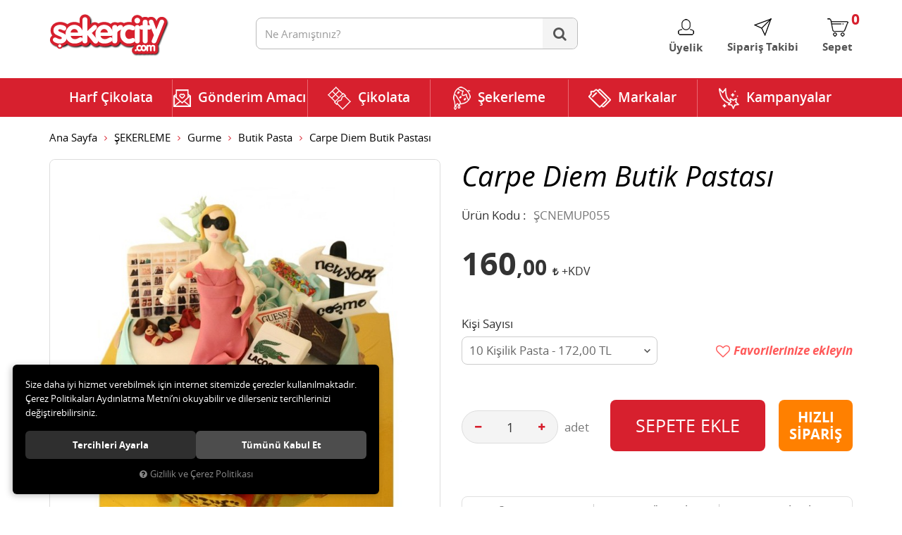

--- FILE ---
content_type: text/html; charset=UTF-8
request_url: https://www.sekercity.com/carpe-diem-butik-pastasi-10-kisilik-pasta-172-00-tl
body_size: 100882
content:

<!DOCTYPE html>
<html lang="tr" data-dir="ltr">
<head>
	<meta name="viewport" content="width=device-width, initial-scale=1.0, maximum-scale=1.0, user-scalable=no">
	<meta http-equiv="Content-Type" content="text/html; charset=utf-8">
	<!--[if lt IE 9]>
	<script src="//www.sekercity.com/themes/cdn/v2/scripts/html5shiv.min.js"></script>
	<script src="//www.sekercity.com/themes/cdn/v2/scripts/respond.min.js"></script>
	<![endif]-->
	<meta property="og:title" content="Butik Pasta - Neşeli Mutfak - Carpe Diem Butik Pastası">
	<meta property="og:description" content="Butik Pasta - Neşeli Mutfak - Carpe Diem Butik Pastası">
	<meta name="description" content="Kaliteli Şık Online Çikolata ve Gurme Çikolata Şekerlemenin Adresi. En Lezzetli Çikolatalı Harfleri Çikolata Çiçeklerini Çikolata Sepetlerini sunabilirsiniz. Hediyenin adresi Sekercity.com">
	<meta name="keywords" content="çikolata, şekerleme, harf çikolata, sevgiliye hediye, doğum günü, kurumsal çikolata, draje, nişan çikolatası, söz çikolatası, kutu çikolata, jelibon, bebek çikolatası,   çikolata sepeti, yumuşak şeker, bebek çikolatası, kız isteme çikolatası">
	<meta name="robots" content="index,follow">
	<meta name="author" content="www.sekercity.com">
	<meta name="msvalidate.01" content="&lt;meta name=&quot;google-site-verification&quot; content=&quot;rLS57mvhjUO-PhpCO">
	<meta name="yandex-verification" content="">
	<link rel="icon" href="//www.sekercity.com/UserFiles/Fotograflar/favicon.png">
	<title>Butik Pasta - Neşeli Mutfak - Carpe Diem Butik Pastası</title>
	<link rel="canonical" href="https://www.sekercity.com/carpe-diem-butik-pastasi-10-kisilik-pasta-172-00-tl">
	<script>var curl = 'http://www.sekercity.com', ModulName = 'Urun', ccurl = '//www.sekercity.com', cdn = '//www.sekercity.com/themes/cdn', VarsayilanResim = '//www.sekercity.com/UserFiles/Fotograflar/thumbs/11-gorsel-hazirlaniyor-noimage.png', ParaBirimi = 'TRY', site = {"curl":"http:\/\/www.sekercity.com","ModulName":"Urun","ccurl":"\/\/www.sekercity.com","cdn":"\/\/www.sekercity.com\/themes\/cdn","VarsayilanResim":"\/\/www.sekercity.com\/UserFiles\/Fotograflar\/thumbs\/11-gorsel-hazirlaniyor-noimage.png","GecerliDil":"tr","VaryasyonlariListele":"0","ParaBirimi":"TRY","ParaBirimiSolIkon":"","ParaBirimiSagIkon":"<i class='fa fa-try'><\/i>","StokTakibi":"1","domain":"sekercity.com","StoksuzFiyat":"0","GecerliUlke":null,"GecerliIl":null,"GecerliIlce":null,"GecerliMahalle":null,"mobil":false,"teklif":"0","AnonimFiyatGosterme":"0","isUser":false,"VEtiket":[],"kurye":"1","lurl":"\/\/www.sekercity.com","GecerliBolge":null,"yuvarlama":"0","CerezMesaji":1,"cookies":{"google_ga":"cookies.marketing","google_ga4":"cookies.marketing","google_gtm":"cookies.marketing","criteo":"cookies.marketing","facebook_pixel":"cookies.marketing","google_adwords":"false"},"ayniSepet":false,"gucluSifre":0,"dhl":"0","google_ga":"UA-25970419-1","google_ga4":null,"google_gtm":null,"google_adwords":null,"firma":"\u00c7ikolataal G\u0131da Bili\u015fim \u0130nternet Hizmetleri Ltd \u015eti","firmaKisa":"\u00c7ikolataal G\u0131da Bili\u015fim","adresHarita":"0","stoksuzUrunNoIndex":0,"theme":"sekercity"}, uye = {"mail":null,"adsoyad":null,"grup_id":null,"telif":0,"unvan":null,"vergi_no":null,"vergi_dairesi":null,"tckn":null,"tip":null,"nakitpuan":0,"nakitpuan_string":null,"smsIzin":null,"mailIzin":null,"bulten":null,"telefon":null}; var dil = {"cerezmesajitext":null,"cerezmesajikabul":null,"cerez1":"\u00c7erez Tercihleriniz"};</script>
	<script src="//www.sekercity.com/themes/cdn/v2/jquery-3.6.0/jquery-3.6.0.min.js"></script>
	<script src="//www.sekercity.com/themes/cdn/v2/scripts/kvkk.cookie.min.js?v=50872"></script>
	<script src="https://code.jquery.com/jquery-migrate-3.0.1.js"></script>
	<link rel="stylesheet" href="//www.sekercity.com/themes/cdn/v2/fonts/open-sans/open-sans.min.css">
	<link rel="stylesheet" href="//www.sekercity.com/themes/cdn/v2/fonts/ubuntu/ubuntu.min.css">
	<link rel="stylesheet" href="//www.sekercity.com/themes/cdn/v2/fonts/font-awesome/font-awesome.min.css">
	<link rel="stylesheet" href="//www.sekercity.com/themes/sekercity/css/animations.min.css">
	<link rel="stylesheet" href="//www.sekercity.com/themes/sekercity/css/css.demeti.min.css?v=50872">
	<script defer>
		function frontend_cookies_google_ga1(){
			if(cookies.marketing){
			(function(i, s, o, g, r, a, m) {
			i['GoogleAnalyticsObject'] = r;
			i[r] = i[r] || function() {
			(i[r].q = i[r].q || []).push(arguments)
			}, i[r].l = 1 * new Date();
			a = s.createElement(o),
			m = s.getElementsByTagName(o)[0];
			a.async = 1;
			a.src = g;
			m.parentNode.insertBefore(a, m)
			})(window, document, 'script', '//www.google-analytics.com/analytics.js', 'ga');
			ga('create', 'UA-25970419-1', 'auto');
			ga('send', 'pageview');
			}
		}
		frontend_cookies_google_ga1();
	</script>
	<style>
.other-contents a img{ margin-top: 10px;}
.other-contents a span{margin-left: 5px;}
</style>
</head>
<body>
<div id="loading">
	<div class="lds-roller"><div></div><div></div><div></div><div></div><div></div><div></div><div></div><div></div></div>
</div>

<div class="etiket1"><div class="etiket-urun">

<div class="products-item" data-stock="">
	<div class="image">
		<span>Çok Satan</span>
		<a href="https://www.sekercity.com/zaini-boeri-likorlu-cikolata">
			<img src="//www.sekercity.com/UserFiles/Fotograflar/300x300/4945-2522buyukjpg-2522buyuk.jpg" alt="Zaini Boeri Likörlü Çikolata">
		</a>
	</div>
	<div class="detail">
		<a href="https://www.sekercity.com/zaini-boeri-likorlu-cikolata" class="name">Zaini Boeri Likörlü Çikolata</a>
		<div class="price">
			
			<div class="tax-price">69,44 <i class='fa fa-try'></i></div>
			
			
			
			
			<div class="last-price">75,00 <i class='fa fa-try'></i></div>
						
			
			
		</div>
		<button class="HemenAlButton" data-urun-id="4370"><span>Hemen Al</span></button>
	</div>
</div>
</div></div>
<div class="etiket2"><div class="etiket-urun">

<div class="products-item" data-stock="">
	<div class="image">
		<span>Çok Satan</span>
		<a href="https://www.sekercity.com/ugur-bocegi-badem-sekeri-cikolata-20-adet-draje-10-00-tl">
			<img src="//www.sekercity.com/UserFiles/Fotograflar/300x300/3371-785buyukjpg-785buyuk.jpg" alt="Uğur Böceği Badem Şekeri Çikolata">
		</a>
	</div>
	<div class="detail">
		<a href="https://www.sekercity.com/ugur-bocegi-badem-sekeri-cikolata-20-adet-draje-10-00-tl" class="name">Uğur Böceği Badem Şekeri Çikolata</a>
		<div class="price">
			
			<div class="tax-price">9,26 <i class='fa fa-try'></i></div>
			
			
			
			
			<div class="last-price">10,00 <i class='fa fa-try'></i></div>
						
			
			
		</div>
		<button class="HemenAlButton" data-urun-id="2832"><span>Hemen Al</span></button>
	</div>
</div>
</div></div>
<div class="etiket3"><div class="etiket-urun">

<div class="products-item" data-stock="">
	<div class="image">
		<span>Çok Satan</span>
		<a href="https://www.sekercity.com/spangler-peppermint-sekerleme">
			<img src="//www.sekercity.com/UserFiles/Fotograflar/300x300/4944-2521buyukjpg-2521buyuk.jpg" alt="Spangler Peppermint Şekerleme">
		</a>
	</div>
	<div class="detail">
		<a href="https://www.sekercity.com/spangler-peppermint-sekerleme" class="name">Spangler Peppermint Şekerleme</a>
		<div class="price">
			
			<div class="tax-price">46,30 <i class='fa fa-try'></i></div>
			
			
			
			
			<div class="last-price">50,00 <i class='fa fa-try'></i></div>
						
			
			
		</div>
		<button class="HemenAlButton" data-urun-id="4369"><span>Hemen Al</span></button>
	</div>
</div>
</div></div>

<header>
	<div class="container">
		<div class="row">
			<div class="col-xs-3 col-sm-4 visible-xs visible-sm">
				<button class="mainmenu-toggle" type="button">
					<span class="icon-bar"></span>
					<span class="icon-bar"></span>
					<span class="icon-bar"></span>
				</button>
			</div>
			<div class="col-xs-6 col-sm-3">
				<a href="//www.sekercity.com" class="logo"><img src="//www.sekercity.com/UserFiles/Fotograflar/4950-logopng-logo.png" alt="Butik Pasta - Neşeli Mutfak - Carpe Diem Butik Pastası"></a>
			</div>
			<div class="col-xs-3 col-md-4 pull-right">
				<div class="user-nav">
					
					<div class="login dropdown" data-status="0">
						<div class="dropdown-toggle" type="button" data-toggle="dropdown">
							<i class="icon icon-membership" aria-hidden="true"></i>
							<span>Üyelik</span>
						</div>
						<div class="dropdown-menu">
							<form action="//www.sekercity.com/giris" id="LoginForm2" method="post">
								<div class="form-group">
									<input type="text" class="form-control" id="Mail2" data-rule-required="true" data-rule-email="true" name="Mail" placeholder="E-mail Adresiniz" data-hata-mesaji="">
								</div>
								<div class="form-group">
									<input type="password" class="form-control" id="Sifre2" autocomplete="off" data-rule-required="true" data-rule-sifre="true" name="Sifre" placeholder="Şifreniz" data-hata-mesaji="">
								</div>
								<div class="form-group">
									<ul class="list-unstyled">
										<li><a href="//www.sekercity.com/yeni-uye" rel="nofollow" class="new-user">Yeni Üyelik</a></li>
										<li><a href="//www.sekercity.com/sifremi-unuttum" rel="nofollow" class="forgot-password">Şifre Hatırlatma</a></li>
									</ul>
									<button class="btn btn-sm" type="button" id="LoginButton2">Giriş Yap</button>
									<a class="btn-sm facebook-connect" href="//www.sekercity.com/facebook-giris"><i class="fa fa-facebook" aria-hidden="true"></i><span><b>facebook</b> ile giriş</span></a>
								</div>
								<input type="hidden" name="Login" value="true">
								<input type="hidden" name="page-token" value="">
							</form>
						</div>
					</div>
					
					
					<div class="order-tracking">
						<a href="//www.sekercity.com/siparis-gecmisi.html">
							<i class="icon icon-order-tracking" aria-hidden="true"></i>
							<span>Sipariş Takibi</span>
						</a>
					</div>
					<div class="cart">
						<a href="//www.sekercity.com/sepet">
							<i class="icon icon-shopping-bag" aria-hidden="true"></i>
							<span class="sepet-adet">0</span>
							<span>Sepet</span>
						</a>
					</div>
				</div>
			</div>	
			<div class="col-xs-12 col-md-5">
				
<script>var KategoriID = "", MarkaID = "";</script>
<div class="search">
	<form id="AramaForm" data-ek="" action="/arama">
		<input type="text" name="Keyword" class="form-control" id="Kelime" value="" tabindex="1" autocomplete="off" placeholder="Ne Aramıştınız?">
		<button id="SearchFormButton" class="btn btn-sm"><i class="fa fa-search" aria-hidden="true"></i><span>Ara</span></button>
	</form>
</div>

			</div>		
		</div>
	</div>
</header>

<nav class="mainmenu">
	<div class="container">
		<div class="nav">
			<div class="mobile visible-xs visible-sm">
				<div class="section-one"></div>
			</div>
			<button class="mainmenu-toggle"><span aria-hidden="true">&times;</span></button>
			
<ul class="list-unstyled top-nav">
	
	<li>
		<a href="https://www.sekercity.com/harf-cikolata-17" data-title="Harf Çikolata" target="_self">Harf Çikolata</a>
		
	</li>
	
	<li>
		<a href="https://www.sekercity.com/gonderim-amaci" data-title="Gönderim Amacı" target="_self">Gönderim Amacı</a>
		
<i class="fa fa-angle-down" aria-hidden="true"></i>
<div class="sub-nav">
	<ul class="list-unstyled">
		
		<li>
			<a href="https://www.sekercity.com/sevgiliye-hediye" data-title="Sevgiliye Hediye" target="_self">Sevgiliye Hediye</a>
			
<ul class="list-unstyled">
	
	<li><a href="https://www.sekercity.com/anneye-hediye" data-title="Anneye Hediye" target="_self">Anneye Hediye</a></li>
	
	<li><a href="https://www.sekercity.com/babaya-hediye" data-title="Babaya Hediye" target="_self">Babaya Hediye</a></li>
	
	<li><a href="https://www.sekercity.com/bayram-cikolatasi" data-title="Bayram Çikolatası" target="_self">Bayram Çikolatası</a></li>
	
	<li><a href="https://www.sekercity.com/dogum-gunu" data-title="Doğum Günü" target="_self">Doğum Günü</a></li>
	
	<li><a href="https://www.sekercity.com/gecmis-olsun" data-title="Geçmiş Olsun" target="_self">Geçmiş Olsun</a></li>
	
	<li><a href="https://www.sekercity.com/kiz-isteme" data-title="Kız İsteme" target="_self">Kız İsteme</a></li>
	
	<li><a href="https://www.sekercity.com/mesajli-cikolata" data-title="Mesajlı Çikolata" target="_self">Mesajlı Çikolata</a></li>
	
	<li><a href="https://www.sekercity.com/ogretmenler-gunu" data-title="Öğretmenler Günü" target="_self">Öğretmenler Günü</a></li>
	
	<li><a href="https://www.sekercity.com/ozur-dilerim" data-title="Özür Dilerim" target="_self">Özür Dilerim</a></li>
	
	<li><a href="https://www.sekercity.com/sevgililer-gunu" data-title="Sevgililer Günü" target="_self">Sevgililer Günü</a></li>
	
	<li><a href="https://www.sekercity.com/sevgiliye-hediye" data-title="Sevgiliye Hediye" target="_self">Sevgiliye Hediye</a></li>
	
	<li><a href="https://www.sekercity.com/yeni-bebek" data-title="Yeni Bebek" target="_self">Yeni Bebek</a></li>
	
	<li><a href="https://www.sekercity.com/yeni-is" data-title="Yeni İş" target="_self">Yeni İş</a></li>
	
	<li><a href="https://www.sekercity.com/yilbasi-hediyesi" data-title="Yılbaşı Hediyesi" target="_self">Yılbaşı Hediyesi</a></li>
	
	<li><a href="https://www.sekercity.com/yildonumu" data-title="Yıl Dönümü" target="_self">Yıl Dönümü</a></li>
	
</ul>

		</li>
		
	</ul>
</div>

	</li>
	
	<li>
		<a href="https://www.sekercity.com/cikolata" data-title="Çikolata" target="_self">Çikolata</a>
		
<i class="fa fa-angle-down" aria-hidden="true"></i>
<div class="sub-nav">
	<ul class="list-unstyled">
		
		<li>
			<a href="https://www.sekercity.com/cikolata-cikolata" data-title="Çikolata" target="_self">Çikolata</a>
			
<ul class="list-unstyled">
	
	<li><a href="https://www.sekercity.com/badem-sekeri" data-title="Badem Şekeri" target="_self">Badem Şekeri</a></li>
	
	<li><a href="https://www.sekercity.com/bebek-cikolatasi" data-title="Bebek Çikolatası " target="_self">Bebek Çikolatası </a></li>
	
	<li><a href="https://www.sekercity.com/beyoglu-cikolatasi" data-title="Beyoğlu Çikolatası" target="_self">Beyoğlu Çikolatası</a></li>
	
	<li><a href="https://www.sekercity.com/cakil-tasi" data-title="Çakıl Taşı" target="_self">Çakıl Taşı</a></li>
	
	<li><a href="https://www.sekercity.com/dekorlu-cikolata" data-title="Dekorlu Çikolata" target="_self">Dekorlu Çikolata</a></li>
	
	<li><a href="https://www.sekercity.com/draje" data-title="Draje" target="_self">Draje</a></li>
	
	<li><a href="https://www.sekercity.com/el-yapimi-cikolata" data-title="El Yapımı Çikolata" target="_self">El Yapımı Çikolata</a></li>
	
	<li><a href="https://www.sekercity.com/gurme-cikolata" data-title="Gurme Çikolata" target="_self">Gurme Çikolata</a></li>
	
	<li><a href="https://www.sekercity.com/kalp-cikolata" data-title="Kalp Çikolata" target="_self">Kalp Çikolata</a></li>
	
	<li><a href="https://www.sekercity.com/madlen-cikolata" data-title="Madlen Çikolata" target="_self">Madlen Çikolata</a></li>
	
	<li><a href="https://www.sekercity.com/soz-nisan-cikolatasi" data-title="Söz Nişan Çikolatası" target="_self">Söz Nişan Çikolatası</a></li>
	
	<li><a href="https://www.sekercity.com/spesiyal-cikolata" data-title="Spesiyal Çikolata" target="_self">Spesiyal Çikolata</a></li>
	
	<li><a href="https://www.sekercity.com/truffle-cikolata" data-title="Truffle Çikolata" target="_self">Truffle Çikolata</a></li>
	
	<li><a href="https://www.sekercity.com/yaldizli-cikolata" data-title="Yaldızlı Çikolata" target="_self">Yaldızlı Çikolata</a></li>
	
</ul>

		</li>
		
		<li>
			<a href="https://www.sekercity.com/icerik-4138" data-title="İçerik" target="_self">İçerik</a>
			
<ul class="list-unstyled">
	
	<li><a href="https://www.sekercity.com/bademli" data-title="Bademli" target="_self">Bademli</a></li>
	
	<li><a href="https://www.sekercity.com/beyaz" data-title="Beyaz" target="_self">Beyaz</a></li>
	
	<li><a href="https://www.sekercity.com/bitter" data-title="Bitter" target="_self">Bitter</a></li>
	
	<li><a href="https://www.sekercity.com/diyabetik" data-title="Diyabetik" target="_self">Diyabetik</a></li>
	
	<li><a href="https://www.sekercity.com/findikli" data-title="Fındıklı" target="_self">Fındıklı</a></li>
	
	<li><a href="https://www.sekercity.com/fistikli" data-title="Fıstıklı" target="_self">Fıstıklı</a></li>
	
	<li><a href="https://www.sekercity.com/kahveli" data-title="Kahveli" target="_self">Kahveli</a></li>
	
	<li><a href="https://www.sekercity.com/likorlu" data-title="Likörlü" target="_self">Likörlü</a></li>
	
	<li><a href="https://www.sekercity.com/meyveli" data-title="Meyveli" target="_self">Meyveli</a></li>
	
	<li><a href="https://www.sekercity.com/naneli" data-title="Naneli" target="_self">Naneli</a></li>
	
	<li><a href="https://www.sekercity.com/organik" data-title="Organik" target="_self">Organik</a></li>
	
	<li><a href="https://www.sekercity.com/sutlu" data-title="Sütlü" target="_self">Sütlü</a></li>
	
</ul>

		</li>
		
		<li>
			<a href="https://www.sekercity.com/koleksiyon" data-title="Koleksiyon" target="_self">Koleksiyon</a>
			
<ul class="list-unstyled">
	
	<li><a href="https://www.sekercity.com/alman-cikolatasi" data-title="Alman Çikolatası" target="_self">Alman Çikolatası</a></li>
	
	<li><a href="https://www.sekercity.com/belcika-cikolatasi" data-title="Belçika Çikolatası " target="_self">Belçika Çikolatası </a></li>
	
	<li><a href="https://www.sekercity.com/cikolata-sepeti" data-title="Çikolata Sepeti" target="_self">Çikolata Sepeti</a></li>
	
	<li><a href="https://www.sekercity.com/hediye-cikolata" data-title="Hediye Çikolata" target="_self">Hediye Çikolata</a></li>
	
	<li><a href="https://www.sekercity.com/indirimli-cikolatalar" data-title="İndirimli Çikolatalar" target="_self">İndirimli Çikolatalar</a></li>
	
	<li><a href="https://www.sekercity.com/isvicre-cikolatasi" data-title="İsviçre Çikolatası" target="_self">İsviçre Çikolatası</a></li>
	
	<li><a href="https://www.sekercity.com/konusan-cikolata" data-title="Konuşan Çikolata" target="_self">Konuşan Çikolata</a></li>
	
	<li><a href="https://www.sekercity.com/kurabiye-sepeti" data-title="Kurabiye Sepeti" target="_self">Kurabiye Sepeti</a></li>
	
	<li><a href="https://www.sekercity.com/resimli-cikolata" data-title="Resimli Çikolata" target="_self">Resimli Çikolata</a></li>
	
	<li><a href="https://www.sekercity.com/tablet-cikolata" data-title="Tablet Çikolata" target="_self">Tablet Çikolata</a></li>
	
	<li><a href="https://www.sekercity.com/taraftar-cikolatasi" data-title="Taraftar Çikolatası " target="_self">Taraftar Çikolatası </a></li>
	
</ul>

		</li>
		
	</ul>
</div>

	</li>
	
	<li>
		<a href="https://www.sekercity.com/sekerleme" data-title="Şekerleme" target="_self">Şekerleme</a>
		
<i class="fa fa-angle-down" aria-hidden="true"></i>
<div class="sub-nav">
	<ul class="list-unstyled">
		
		<li>
			<a href="https://www.sekercity.com/dogal" data-title="Doğal" target="_self">Doğal</a>
			
<ul class="list-unstyled">
	
	<li><a href="https://www.sekercity.com/diyabetik-urunler" data-title="Diyabetik Ürünler" target="_self">Diyabetik Ürünler</a></li>
	
	<li><a href="https://www.sekercity.com/dogal-sabunlar" data-title="Doğal Sabunlar" target="_self">Doğal Sabunlar</a></li>
	
	<li><a href="https://www.sekercity.com/dogal-urunler" data-title="Doğal Ürünler" target="_self">Doğal Ürünler</a></li>
	
	<li><a href="https://www.sekercity.com/organik-urunler" data-title="Organik Ürünler" target="_self">Organik Ürünler</a></li>
	
</ul>

		</li>
		
		<li>
			<a href="https://www.sekercity.com/gurme" data-title="Gurme" target="_self">Gurme</a>
			
<ul class="list-unstyled">
	
	<li><a href="https://www.sekercity.com/badem-ezmesi" data-title="Badem Ezmesi" target="_self">Badem Ezmesi</a></li>
	
	<li><a href="https://www.sekercity.com/butik-pasta" data-title="Butik Pasta" target="_self">Butik Pasta</a></li>
	
	<li><a href="https://www.sekercity.com/dogal-kuru-meyveler" data-title="Doğal Kuru Meyveler" target="_self">Doğal Kuru Meyveler</a></li>
	
	<li><a href="https://www.sekercity.com/fistik-ezmesi" data-title="Fıstık Ezmesi" target="_self">Fıstık Ezmesi</a></li>
	
	<li><a href="https://www.sekercity.com/indirimli-urunler-4660" data-title="İndirimli Ürünler" target="_self">İndirimli Ürünler</a></li>
	
	<li><a href="https://www.sekercity.com/kahveler" data-title="Kahveler" target="_self">Kahveler</a></li>
	
	<li><a href="https://www.sekercity.com/kek-buketi" data-title="Kek Buketi" target="_self">Kek Buketi</a></li>
	
	<li><a href="https://www.sekercity.com/kurabiye" data-title="Kurabiye" target="_self">Kurabiye</a></li>
	
	<li><a href="https://www.sekercity.com/meyve-suyu" data-title="Meyve Suyu" target="_self">Meyve Suyu</a></li>
	
	<li><a href="https://www.sekercity.com/organik-kuruyemisler" data-title="Organik Kuruyemişler" target="_self">Organik Kuruyemişler</a></li>
	
</ul>

		</li>
		
		<li>
			<a href="https://www.sekercity.com/sekerleme-sekerleme" data-title="Şekerleme" target="_self">Şekerleme</a>
			
<ul class="list-unstyled">
	
	<li><a href="https://www.sekercity.com/bal-recel" data-title="Bal Reçel" target="_self">Bal Reçel</a></li>
	
	<li><a href="https://www.sekercity.com/disney-oyuncakli-sekerler" data-title="Disney Oyuncaklı Şekerler" target="_self">Disney Oyuncaklı Şekerler</a></li>
	
	<li><a href="https://www.sekercity.com/sekerleme-elma-sekeri" data-title="Elma Şekeri" target="_self">Elma Şekeri</a></li>
	
	<li><a href="https://www.sekercity.com/helva" data-title="Helva" target="_self">Helva</a></li>
	
	<li><a href="https://www.sekercity.com/jelibon" data-title="Jelibon" target="_self">Jelibon</a></li>
	
	<li><a href="https://www.sekercity.com/kek-biskuvi-gofret" data-title="Kek Bisküvi Gofret" target="_self">Kek Bisküvi Gofret</a></li>
	
	<li><a href="https://www.sekercity.com/krokan" data-title="Krokan" target="_self">Krokan</a></li>
	
	<li><a href="https://www.sekercity.com/lokum" data-title="Lokum" target="_self">Lokum</a></li>
	
	<li><a href="https://www.sekercity.com/nikah-sekeri" data-title="Nikah Şekeri" target="_self">Nikah Şekeri</a></li>
	
	<li><a href="https://www.sekercity.com/seker" data-title="Şeker" target="_self">Şeker</a></li>
	
</ul>

		</li>
		
	</ul>
</div>

	</li>
	
	<li>
		<a href="https://www.sekercity.com/markalar" data-title="Markalar" target="_self">Markalar</a>
		
<i class="fa fa-angle-down" aria-hidden="true"></i>
<div class="sub-nav">
	<ul class="list-unstyled">
		
		<li>
			<a href="https://www.sekercity.com/m/38/after-eight" data-title="After Eight" target="_self">After Eight</a>
			
		</li>
		
		<li>
			<a href="https://www.sekercity.com/m/18/anthon-berg" data-title="Anthon Berg" target="_self">Anthon Berg</a>
			
		</li>
		
		<li>
			<a href="https://www.sekercity.com/m/42/balocco" data-title="Balocco" target="_self">Balocco</a>
			
		</li>
		
		<li>
			<a href="" data-title="Badem Fıstık ezmesi" target="_self">Badem Fıstık ezmesi</a>
			
		</li>
		
		<li>
			<a href="https://www.sekercity.com/m/40/bread-of-flowers" data-title="Bread of Flowers" target="_self">Bread of Flowers</a>
			
		</li>
		
		<li>
			<a href="https://www.sekercity.com/m/62/camille-bloch" data-title="Camille Bloch" target="_self">Camille Bloch</a>
			
		</li>
		
		<li>
			<a href="https://www.sekercity.com/m/5/candybar" data-title="CandyBar" target="_self">CandyBar</a>
			
		</li>
		
		<li>
			<a href="https://www.sekercity.com/m/34/cantucci" data-title="Cantucci" target="_self">Cantucci</a>
			
		</li>
		
		<li>
			<a href="https://www.sekercity.com/m/19/cavalier" data-title="Cavalier" target="_self">Cavalier</a>
			
		</li>
		
		<li>
			<a href="https://www.sekercity.com/m/17/cavendish-harvey" data-title="Cavendish&Harvey" target="_self">Cavendish&Harvey</a>
			
		</li>
		
		<li>
			<a href="https://www.sekercity.com/m/23/city-farm" data-title="City Farm" target="_self">City Farm</a>
			
		</li>
		
		<li>
			<a href="https://www.sekercity.com/m/65/cupido" data-title="Cupido" target="_self">Cupido</a>
			
		</li>
		
		<li>
			<a href="https://www.sekercity.com/m/58/cikolata-buketi" data-title="Çikolata Buketi" target="_self">Çikolata Buketi</a>
			
		</li>
		
		<li>
			<a href="https://www.sekercity.com/m/60/cikolata-al" data-title="Çikolata.al" target="_self">Çikolata.al</a>
			
		</li>
		
		<li>
			<a href="https://www.sekercity.com/m/15/delon" data-title="Delon" target="_self">Delon</a>
			
		</li>
		
		<li>
			<a href="https://www.sekercity.com/m/26/disney" data-title="Disney" target="_self">Disney</a>
			
		</li>
		
		<li>
			<a href="https://www.sekercity.com/m/52/doulton" data-title="Doulton" target="_self">Doulton</a>
			
		</li>
		
		<li>
			<a href="https://www.sekercity.com/m/39/droste" data-title="Droste" target="_self">Droste</a>
			
		</li>
		
		<li>
			<a href="https://www.sekercity.com/m/8/elit" data-title="Elit" target="_self">Elit</a>
			
		</li>
		
		<li>
			<a href="https://www.sekercity.com/m/20/elma-sekeri" data-title="Elma Şekeri" target="_self">Elma Şekeri</a>
			
		</li>
		
		<li>
			<a href="https://www.sekercity.com/m/56/ferrero" data-title="Ferrero" target="_self">Ferrero</a>
			
		</li>
		
		<li>
			<a href="https://www.sekercity.com/m/29/fiordifrutta" data-title="Fiordifrutta" target="_self">Fiordifrutta</a>
			
		</li>
		
		<li>
			<a href="https://www.sekercity.com/m/59/friedel-cikolata" data-title="Friedel Çikolata" target="_self">Friedel Çikolata</a>
			
		</li>
		
		<li>
			<a href="https://www.sekercity.com/m/66/godiva" data-title="Godiva" target="_self">Godiva</a>
			
		</li>
		
		<li>
			<a href="https://www.sekercity.com/m/64/goldkenn" data-title="Goldkenn" target="_self">Goldkenn</a>
			
		</li>
		
		<li>
			<a href="https://www.sekercity.com/m/30/green-dream" data-title="Green Dream" target="_self">Green Dream</a>
			
		</li>
		
		<li>
			<a href="https://www.sekercity.com/m/16/guylian" data-title="Guylian" target="_self">Guylian</a>
			
		</li>
		
		<li>
			<a href="https://www.sekercity.com/m/6/haribo" data-title="Haribo" target="_self">Haribo</a>
			
		</li>
		
		<li>
			<a href="https://www.sekercity.com/m/55/jack-daniels" data-title="Jack Daniels" target="_self">Jack Daniels</a>
			
		</li>
		
		<li>
			<a href="https://www.sekercity.com/m/37/jordans" data-title="Jordans" target="_self">Jordans</a>
			
		</li>
		
		<li>
			<a href="https://www.sekercity.com/m/21/kahveci-mehmet-efendi" data-title="Kahveci Mehmet Efendi" target="_self">Kahveci Mehmet Efendi</a>
			
		</li>
		
		<li>
			<a href="https://www.sekercity.com/m/50/kambly" data-title="Kambly" target="_self">Kambly</a>
			
		</li>
		
		<li>
			<a href="https://www.sekercity.com/m/12/kinder" data-title="Kinder" target="_self">Kinder</a>
			
		</li>
		
		<li>
			<a href="https://www.sekercity.com/m/22/konusan-cikolatalar" data-title="Konuşan Çikolatalar" target="_self">Konuşan Çikolatalar</a>
			
		</li>
		
		<li>
			<a href="https://www.sekercity.com/m/7/koska" data-title="Koska" target="_self">Koska</a>
			
		</li>
		
		<li>
			<a href="https://www.sekercity.com/m/10/lindt" data-title="Lindt" target="_self">Lindt</a>
			
		</li>
		
		<li>
			<a href="https://www.sekercity.com/m/41/m-ms" data-title="M&MS" target="_self">M&MS</a>
			
		</li>
		
		<li>
			<a href="https://www.sekercity.com/m/4/mabel" data-title="Mabel" target="_self">Mabel</a>
			
		</li>
		
		<li>
			<a href="https://www.sekercity.com/m/3/mabel-elit" data-title="Mabel/Elit" target="_self">Mabel/Elit</a>
			
		</li>
		
		<li>
			<a href="https://www.sekercity.com/m/43/mc-vities" data-title="Mv Vities" target="_self">Mv Vities</a>
			
		</li>
		
		<li>
			<a href="https://www.sekercity.com/m/44/merci" data-title="Merci" target="_self">Merci</a>
			
		</li>
		
		<li>
			<a href="https://www.sekercity.com/m/53/meyve-sepeti" data-title="Meyve Sepeti" target="_self">Meyve Sepeti</a>
			
		</li>
		
		<li>
			<a href="https://www.sekercity.com/m/9/neseli-mutfak" data-title="Neşeli Mutfak" target="_self">Neşeli Mutfak</a>
			
		</li>
		
		<li>
			<a href="https://www.sekercity.com/m/46/non-stop" data-title="Non Stop" target="_self">Non Stop</a>
			
		</li>
		
		<li>
			<a href="https://www.sekercity.com/m/45/oreo" data-title="Oreo" target="_self">Oreo</a>
			
		</li>
		
		<li>
			<a href="https://www.sekercity.com/m/33/pepperidge-farm" data-title="Pepperidge Farm" target="_self">Pepperidge Farm</a>
			
		</li>
		
		<li>
			<a href="https://www.sekercity.com/m/14/perlege" data-title="Perlege" target="_self">Perlege</a>
			
		</li>
		
		<li>
			<a href="https://www.sekercity.com/m/24/premium" data-title="Premium" target="_self">Premium</a>
			
		</li>
		
		<li>
			<a href="https://www.sekercity.com/m/63/remy-martin" data-title="Remy Martin" target="_self">Remy Martin</a>
			
		</li>
		
		<li>
			<a href="https://www.sekercity.com/m/61/ritter-sport" data-title="Ritter Sport" target="_self">Ritter Sport</a>
			
		</li>
		
		<li>
			<a href="https://www.sekercity.com/m/51/roland" data-title="Roland" target="_self">Roland</a>
			
		</li>
		
		<li>
			<a href="https://www.sekercity.com/m/47/royal-dansk" data-title="Royal Dansk" target="_self">Royal Dansk</a>
			
		</li>
		
		<li>
			<a href="https://www.sekercity.com/m/27/saf" data-title="Saf" target="_self">Saf</a>
			
		</li>
		
		<li>
			<a href="https://www.sekercity.com/m/48/simon-levelt" data-title="Simon Levelt" target="_self">Simon Levelt</a>
			
		</li>
		
		<li>
			<a href="https://www.sekercity.com/m/54/soz-nisan-tepsisi" data-title="Söz Nişan Tepsisi" target="_self">Söz Nişan Tepsisi</a>
			
		</li>
		
		<li>
			<a href="https://www.sekercity.com/m/67/spangler" data-title="Spangler" target="_self">Spangler</a>
			
		</li>
		
		<li>
			<a href="https://www.sekercity.com/m/28/st-dalfour" data-title="St. Dalfour" target="_self">St. Dalfour</a>
			
		</li>
		
		<li>
			<a href="https://www.sekercity.com/m/32/stella" data-title="Stella" target="_self">Stella</a>
			
		</li>
		
		<li>
			<a href="https://www.sekercity.com/m/2/sekercity" data-title="Şekercity" target="_self">Şekercity</a>
			
		</li>
		
		<li>
			<a href="https://www.sekercity.com/m/11/solen" data-title="Şölen" target="_self">Şölen</a>
			
		</li>
		
		<li>
			<a href="https://www.sekercity.com/m/57/the-belgian" data-title="The Belgian" target="_self">The Belgian</a>
			
		</li>
		
		<li>
			<a href="https://www.sekercity.com/m/13/the-sabun" data-title="The Sabun" target="_self">The Sabun</a>
			
		</li>
		
		<li>
			<a href="https://www.sekercity.com/m/49/time" data-title="Time" target="_self">Time</a>
			
		</li>
		
		<li>
			<a href="https://www.sekercity.com/m/35/tivoli" data-title="Tivoli" target="_self">Tivoli</a>
			
		</li>
		
		<li>
			<a href="https://www.sekercity.com/m/31/unique" data-title="Unique" target="_self">Unique</a>
			
		</li>
		
		<li>
			<a href="https://www.sekercity.com/m/1/valonia" data-title="Valonia" target="_self">Valonia</a>
			
		</li>
		
		<li>
			<a href="https://www.sekercity.com/m/36/wasa" data-title="Wasa" target="_self">Wasa</a>
			
		</li>
		
	</ul>
</div>

	</li>
	
	<li>
		<a href="javascript:void(0);" data-title="Kampanyalar" target="_self">Kampanyalar</a>
		
	</li>
	
</ul>

		</div>
	</div>
</nav>






<div class="container">
	<div class="breadcrumb">
	<ul class="list-unstyled">
				<li><a href="https://www.sekercity.com"><span>Ana Sayfa</span></a></li>
		<li><a href="https://www.sekercity.com/sekerleme"><span>ŞEKERLEME</span></a></li>
		<li><a href="https://www.sekercity.com/gurme"><span>Gurme</span></a></li>
		<li><a href="https://www.sekercity.com/butik-pasta"><span>Butik Pasta</span></a></li>
		<li class="last"><a href="https://www.sekercity.com/carpe-diem-butik-pastasi-10-kisilik-pasta-172-00-tl"><h1>Carpe Diem Butik Pastası</h1></a></li>
	</ul>
</div>
	
<div class="hidden"><div id="UrunAdi">Carpe Diem Butik Pastası</div><div id="KategoriAdi">Butik Pasta</div></div><script>var UrunID = '1290', ID = '3150', curl = 'http://www.sekercity.com', ModulName = 'Urun', EnBoySecimi = '0', SepetMinimum = '1', SepetArtis = '1', VaryasyonList = '[{"ID":"3150","FirsatUrunu":"0","UcretsizKargo":"0","KargoUcreti":"0.00","UrunBirimi":"1","SepetArtis":"1","Fiyat":"172.8","PiyasaFiyat":"0","SatisFiyat":"172.8","HavaleFiyat":"172.8","EskiFiyat":"0","ParaBirimi":"<i class=\u0027fa fa-try\u0027><\/i>","UrunKodu":"\u015eCNEMUP055","Indirim":"0","IndirimFiyat":"172.8","StokMiktari":"1","StokMiktariString":"VAR","StokMiktariBlok":"stokvar","UrunVaryasyon1":"6","UrunVaryasyon2":"0","UrunVaryasyon3":"0","VarID1":"44","VarID2":"0","VarID3":"0","SeoUrl":"https:\/\/www.sekercity.com\/carpe-diem-butik-pastasi-10-kisilik-pasta-172-00-tl","KargoUcretiString":"0,00 <i class=\u0027fa fa-try\u0027><\/i>","FiyatString":"172,80 <i class=\u0027fa fa-try\u0027><\/i>","PiyasaFiyatString":"0,00 <i class=\u0027fa fa-try\u0027><\/i>","SatisFiyatString":"172,80 <i class=\u0027fa fa-try\u0027><\/i>","HavaleFiyatString":"172,80 <i class=\u0027fa fa-try\u0027><\/i>","EskiFiyatString":"0,00 <i class=\u0027fa fa-try\u0027><\/i>","IndirimFiyatString":"172,80 <i class=\u0027fa fa-try\u0027><\/i>","VergiOrani":"8","VergiOraniString":"%8","VergiHaricFiyat":"160","VergiHaricFiyatString":"160,00 <i class=\u0027fa fa-try\u0027><\/i>","UpdateDate":"02 May 2018  17:57","noindex":"0","Baslik":"Carpe Diem Butik Pastas\u0131","VarBaslik":{"44":"10 Ki\u015filik Pasta - 172,00 TL"},"VarRenk":{"44":""},"Fotolar":[{"Foto":"3108-583buyukjpg-583buyuk.jpg","Baslik":"583_buyuk.jpg","Sira":"0"}],"Favori":"0","FiyatiDusunceHaberVer":"0","GelinceHaberVer":"0","promosyonlar":""},{"ID":"3153","FirsatUrunu":"0","UcretsizKargo":"0","KargoUcreti":"0.00","UrunBirimi":"1","SepetArtis":"1","Fiyat":"172.8","PiyasaFiyat":"0","SatisFiyat":"172.8","HavaleFiyat":"172.8","EskiFiyat":"0","ParaBirimi":"<i class=\u0027fa fa-try\u0027><\/i>","UrunKodu":"\u015eCNEMUP055","Indirim":"0","IndirimFiyat":"172.8","StokMiktari":"1","StokMiktariString":"VAR","StokMiktariBlok":"stokvar","UrunVaryasyon1":"6","UrunVaryasyon2":"0","UrunVaryasyon3":"0","VarID1":"45","VarID2":"0","VarID3":"0","SeoUrl":"https:\/\/www.sekercity.com\/carpe-diem-butik-pastasi-15-kisilik-pasta","KargoUcretiString":"0,00 <i class=\u0027fa fa-try\u0027><\/i>","FiyatString":"172,80 <i class=\u0027fa fa-try\u0027><\/i>","PiyasaFiyatString":"0,00 <i class=\u0027fa fa-try\u0027><\/i>","SatisFiyatString":"172,80 <i class=\u0027fa fa-try\u0027><\/i>","HavaleFiyatString":"172,80 <i class=\u0027fa fa-try\u0027><\/i>","EskiFiyatString":"0,00 <i class=\u0027fa fa-try\u0027><\/i>","IndirimFiyatString":"172,80 <i class=\u0027fa fa-try\u0027><\/i>","VergiOrani":"8","VergiOraniString":"%8","VergiHaricFiyat":"160","VergiHaricFiyatString":"160,00 <i class=\u0027fa fa-try\u0027><\/i>","UpdateDate":"02 May 2018  17:57","noindex":"0","Baslik":"Carpe Diem Butik Pastas\u0131","VarBaslik":{"45":"15 Ki\u015filik Pasta"},"VarRenk":{"45":""},"Fotolar":[{"Foto":"3108-583buyukjpg-583buyuk.jpg","Baslik":"583_buyuk.jpg","Sira":"0"}],"Favori":"0","FiyatiDusunceHaberVer":"0","GelinceHaberVer":"0","promosyonlar":""},{"ID":"3154","FirsatUrunu":"0","UcretsizKargo":"0","KargoUcreti":"0.00","UrunBirimi":"1","SepetArtis":"1","Fiyat":"172.8","PiyasaFiyat":"0","SatisFiyat":"172.8","HavaleFiyat":"172.8","EskiFiyat":"0","ParaBirimi":"<i class=\u0027fa fa-try\u0027><\/i>","UrunKodu":"\u015eCNEMUP055","Indirim":"0","IndirimFiyat":"172.8","StokMiktari":"1","StokMiktariString":"VAR","StokMiktariBlok":"stokvar","UrunVaryasyon1":"6","UrunVaryasyon2":"0","UrunVaryasyon3":"0","VarID1":"46","VarID2":"0","VarID3":"0","SeoUrl":"https:\/\/www.sekercity.com\/carpe-diem-butik-pastasi-20-kisilik-pasta","KargoUcretiString":"0,00 <i class=\u0027fa fa-try\u0027><\/i>","FiyatString":"172,80 <i class=\u0027fa fa-try\u0027><\/i>","PiyasaFiyatString":"0,00 <i class=\u0027fa fa-try\u0027><\/i>","SatisFiyatString":"172,80 <i class=\u0027fa fa-try\u0027><\/i>","HavaleFiyatString":"172,80 <i class=\u0027fa fa-try\u0027><\/i>","EskiFiyatString":"0,00 <i class=\u0027fa fa-try\u0027><\/i>","IndirimFiyatString":"172,80 <i class=\u0027fa fa-try\u0027><\/i>","VergiOrani":"8","VergiOraniString":"%8","VergiHaricFiyat":"160","VergiHaricFiyatString":"160,00 <i class=\u0027fa fa-try\u0027><\/i>","UpdateDate":"02 May 2018  17:57","noindex":"0","Baslik":"Carpe Diem Butik Pastas\u0131","VarBaslik":{"46":"20 Ki\u015filik Pasta"},"VarRenk":{"46":""},"Fotolar":[{"Foto":"3108-583buyukjpg-583buyuk.jpg","Baslik":"583_buyuk.jpg","Sira":"0"}],"Favori":"0","FiyatiDusunceHaberVer":"0","GelinceHaberVer":"0","promosyonlar":""},{"ID":"3155","FirsatUrunu":"0","UcretsizKargo":"0","KargoUcreti":"0.00","UrunBirimi":"1","SepetArtis":"1","Fiyat":"172.8","PiyasaFiyat":"0","SatisFiyat":"172.8","HavaleFiyat":"172.8","EskiFiyat":"0","ParaBirimi":"<i class=\u0027fa fa-try\u0027><\/i>","UrunKodu":"\u015eCNEMUP055","Indirim":"0","IndirimFiyat":"172.8","StokMiktari":"1","StokMiktariString":"VAR","StokMiktariBlok":"stokvar","UrunVaryasyon1":"6","UrunVaryasyon2":"0","UrunVaryasyon3":"0","VarID1":"47","VarID2":"0","VarID3":"0","SeoUrl":"https:\/\/www.sekercity.com\/carpe-diem-butik-pastasi-25-kisilik-pasta","KargoUcretiString":"0,00 <i class=\u0027fa fa-try\u0027><\/i>","FiyatString":"172,80 <i class=\u0027fa fa-try\u0027><\/i>","PiyasaFiyatString":"0,00 <i class=\u0027fa fa-try\u0027><\/i>","SatisFiyatString":"172,80 <i class=\u0027fa fa-try\u0027><\/i>","HavaleFiyatString":"172,80 <i class=\u0027fa fa-try\u0027><\/i>","EskiFiyatString":"0,00 <i class=\u0027fa fa-try\u0027><\/i>","IndirimFiyatString":"172,80 <i class=\u0027fa fa-try\u0027><\/i>","VergiOrani":"8","VergiOraniString":"%8","VergiHaricFiyat":"160","VergiHaricFiyatString":"160,00 <i class=\u0027fa fa-try\u0027><\/i>","UpdateDate":"02 May 2018  17:57","noindex":"0","Baslik":"Carpe Diem Butik Pastas\u0131","VarBaslik":{"47":"25 Ki\u015filik Pasta"},"VarRenk":{"47":""},"Fotolar":[{"Foto":"3108-583buyukjpg-583buyuk.jpg","Baslik":"583_buyuk.jpg","Sira":"0"}],"Favori":"0","FiyatiDusunceHaberVer":"0","GelinceHaberVer":"0","promosyonlar":""},{"ID":"3152","FirsatUrunu":"0","UcretsizKargo":"0","KargoUcreti":"0.00","UrunBirimi":"1","SepetArtis":"1","Fiyat":"172.8","PiyasaFiyat":"0","SatisFiyat":"172.8","HavaleFiyat":"172.8","EskiFiyat":"0","ParaBirimi":"<i class=\u0027fa fa-try\u0027><\/i>","UrunKodu":"\u015eCNEMUP055","Indirim":"0","IndirimFiyat":"172.8","StokMiktari":"1","StokMiktariString":"VAR","StokMiktariBlok":"stokvar","UrunVaryasyon1":"6","UrunVaryasyon2":"0","UrunVaryasyon3":"0","VarID1":"48","VarID2":"0","VarID3":"0","SeoUrl":"https:\/\/www.sekercity.com\/carpe-diem-butik-pastasi-30-kisilik-pasta","KargoUcretiString":"0,00 <i class=\u0027fa fa-try\u0027><\/i>","FiyatString":"172,80 <i class=\u0027fa fa-try\u0027><\/i>","PiyasaFiyatString":"0,00 <i class=\u0027fa fa-try\u0027><\/i>","SatisFiyatString":"172,80 <i class=\u0027fa fa-try\u0027><\/i>","HavaleFiyatString":"172,80 <i class=\u0027fa fa-try\u0027><\/i>","EskiFiyatString":"0,00 <i class=\u0027fa fa-try\u0027><\/i>","IndirimFiyatString":"172,80 <i class=\u0027fa fa-try\u0027><\/i>","VergiOrani":"8","VergiOraniString":"%8","VergiHaricFiyat":"160","VergiHaricFiyatString":"160,00 <i class=\u0027fa fa-try\u0027><\/i>","UpdateDate":"02 May 2018  17:57","noindex":"0","Baslik":"Carpe Diem Butik Pastas\u0131","VarBaslik":{"48":"30 Ki\u015filik Pasta"},"VarRenk":{"48":""},"Fotolar":[{"Foto":"3108-583buyukjpg-583buyuk.jpg","Baslik":"583_buyuk.jpg","Sira":"0"}],"Favori":"0","FiyatiDusunceHaberVer":"0","GelinceHaberVer":"0","promosyonlar":""}]', VaryasyonListJson = [{"ID":"3150","FirsatUrunu":"0","UcretsizKargo":"0","KargoUcreti":"0.00","UrunBirimi":"1","SepetArtis":1,"Fiyat":172.8,"PiyasaFiyat":0,"SatisFiyat":172.8,"HavaleFiyat":172.8,"EskiFiyat":0,"ParaBirimi":"<i class='fa fa-try'><\/i>","UrunKodu":"\u015eCNEMUP055","Indirim":0,"IndirimFiyat":172.8,"StokMiktari":1,"StokMiktariString":"VAR","StokMiktariBlok":"stokvar","UrunVaryasyon1":"6","UrunVaryasyon2":"0","UrunVaryasyon3":"0","VarID1":"44","VarID2":"0","VarID3":"0","SeoUrl":"https:\/\/www.sekercity.com\/carpe-diem-butik-pastasi-10-kisilik-pasta-172-00-tl","KargoUcretiString":"0,00 <i class='fa fa-try'><\/i>","FiyatString":"172,80 <i class='fa fa-try'><\/i>","PiyasaFiyatString":"0,00 <i class='fa fa-try'><\/i>","SatisFiyatString":"172,80 <i class='fa fa-try'><\/i>","HavaleFiyatString":"172,80 <i class='fa fa-try'><\/i>","EskiFiyatString":"0,00 <i class='fa fa-try'><\/i>","IndirimFiyatString":"172,80 <i class='fa fa-try'><\/i>","VergiOrani":8,"VergiOraniString":"%8","VergiHaricFiyat":160,"VergiHaricFiyatString":"160,00 <i class='fa fa-try'><\/i>","UpdateDate":"02 May 2018  17:57","noindex":"0","Baslik":"Carpe Diem Butik Pastas\u0131","VarBaslik":{"44":"10 Ki\u015filik Pasta - 172,00 TL"},"VarRenk":{"44":""},"Fotolar":[{"Foto":"3108-583buyukjpg-583buyuk.jpg","Baslik":"583_buyuk.jpg","Sira":"0"}],"Favori":0,"FiyatiDusunceHaberVer":0,"GelinceHaberVer":0,"promosyonlar":""},{"ID":"3153","FirsatUrunu":"0","UcretsizKargo":"0","KargoUcreti":"0.00","UrunBirimi":"1","SepetArtis":1,"Fiyat":172.8,"PiyasaFiyat":0,"SatisFiyat":172.8,"HavaleFiyat":172.8,"EskiFiyat":0,"ParaBirimi":"<i class='fa fa-try'><\/i>","UrunKodu":"\u015eCNEMUP055","Indirim":0,"IndirimFiyat":172.8,"StokMiktari":1,"StokMiktariString":"VAR","StokMiktariBlok":"stokvar","UrunVaryasyon1":"6","UrunVaryasyon2":"0","UrunVaryasyon3":"0","VarID1":"45","VarID2":"0","VarID3":"0","SeoUrl":"https:\/\/www.sekercity.com\/carpe-diem-butik-pastasi-15-kisilik-pasta","KargoUcretiString":"0,00 <i class='fa fa-try'><\/i>","FiyatString":"172,80 <i class='fa fa-try'><\/i>","PiyasaFiyatString":"0,00 <i class='fa fa-try'><\/i>","SatisFiyatString":"172,80 <i class='fa fa-try'><\/i>","HavaleFiyatString":"172,80 <i class='fa fa-try'><\/i>","EskiFiyatString":"0,00 <i class='fa fa-try'><\/i>","IndirimFiyatString":"172,80 <i class='fa fa-try'><\/i>","VergiOrani":8,"VergiOraniString":"%8","VergiHaricFiyat":160,"VergiHaricFiyatString":"160,00 <i class='fa fa-try'><\/i>","UpdateDate":"02 May 2018  17:57","noindex":"0","Baslik":"Carpe Diem Butik Pastas\u0131","VarBaslik":{"45":"15 Ki\u015filik Pasta"},"VarRenk":{"45":""},"Fotolar":[{"Foto":"3108-583buyukjpg-583buyuk.jpg","Baslik":"583_buyuk.jpg","Sira":"0"}],"Favori":0,"FiyatiDusunceHaberVer":0,"GelinceHaberVer":0,"promosyonlar":""},{"ID":"3154","FirsatUrunu":"0","UcretsizKargo":"0","KargoUcreti":"0.00","UrunBirimi":"1","SepetArtis":1,"Fiyat":172.8,"PiyasaFiyat":0,"SatisFiyat":172.8,"HavaleFiyat":172.8,"EskiFiyat":0,"ParaBirimi":"<i class='fa fa-try'><\/i>","UrunKodu":"\u015eCNEMUP055","Indirim":0,"IndirimFiyat":172.8,"StokMiktari":1,"StokMiktariString":"VAR","StokMiktariBlok":"stokvar","UrunVaryasyon1":"6","UrunVaryasyon2":"0","UrunVaryasyon3":"0","VarID1":"46","VarID2":"0","VarID3":"0","SeoUrl":"https:\/\/www.sekercity.com\/carpe-diem-butik-pastasi-20-kisilik-pasta","KargoUcretiString":"0,00 <i class='fa fa-try'><\/i>","FiyatString":"172,80 <i class='fa fa-try'><\/i>","PiyasaFiyatString":"0,00 <i class='fa fa-try'><\/i>","SatisFiyatString":"172,80 <i class='fa fa-try'><\/i>","HavaleFiyatString":"172,80 <i class='fa fa-try'><\/i>","EskiFiyatString":"0,00 <i class='fa fa-try'><\/i>","IndirimFiyatString":"172,80 <i class='fa fa-try'><\/i>","VergiOrani":8,"VergiOraniString":"%8","VergiHaricFiyat":160,"VergiHaricFiyatString":"160,00 <i class='fa fa-try'><\/i>","UpdateDate":"02 May 2018  17:57","noindex":"0","Baslik":"Carpe Diem Butik Pastas\u0131","VarBaslik":{"46":"20 Ki\u015filik Pasta"},"VarRenk":{"46":""},"Fotolar":[{"Foto":"3108-583buyukjpg-583buyuk.jpg","Baslik":"583_buyuk.jpg","Sira":"0"}],"Favori":0,"FiyatiDusunceHaberVer":0,"GelinceHaberVer":0,"promosyonlar":""},{"ID":"3155","FirsatUrunu":"0","UcretsizKargo":"0","KargoUcreti":"0.00","UrunBirimi":"1","SepetArtis":1,"Fiyat":172.8,"PiyasaFiyat":0,"SatisFiyat":172.8,"HavaleFiyat":172.8,"EskiFiyat":0,"ParaBirimi":"<i class='fa fa-try'><\/i>","UrunKodu":"\u015eCNEMUP055","Indirim":0,"IndirimFiyat":172.8,"StokMiktari":1,"StokMiktariString":"VAR","StokMiktariBlok":"stokvar","UrunVaryasyon1":"6","UrunVaryasyon2":"0","UrunVaryasyon3":"0","VarID1":"47","VarID2":"0","VarID3":"0","SeoUrl":"https:\/\/www.sekercity.com\/carpe-diem-butik-pastasi-25-kisilik-pasta","KargoUcretiString":"0,00 <i class='fa fa-try'><\/i>","FiyatString":"172,80 <i class='fa fa-try'><\/i>","PiyasaFiyatString":"0,00 <i class='fa fa-try'><\/i>","SatisFiyatString":"172,80 <i class='fa fa-try'><\/i>","HavaleFiyatString":"172,80 <i class='fa fa-try'><\/i>","EskiFiyatString":"0,00 <i class='fa fa-try'><\/i>","IndirimFiyatString":"172,80 <i class='fa fa-try'><\/i>","VergiOrani":8,"VergiOraniString":"%8","VergiHaricFiyat":160,"VergiHaricFiyatString":"160,00 <i class='fa fa-try'><\/i>","UpdateDate":"02 May 2018  17:57","noindex":"0","Baslik":"Carpe Diem Butik Pastas\u0131","VarBaslik":{"47":"25 Ki\u015filik Pasta"},"VarRenk":{"47":""},"Fotolar":[{"Foto":"3108-583buyukjpg-583buyuk.jpg","Baslik":"583_buyuk.jpg","Sira":"0"}],"Favori":0,"FiyatiDusunceHaberVer":0,"GelinceHaberVer":0,"promosyonlar":""},{"ID":"3152","FirsatUrunu":"0","UcretsizKargo":"0","KargoUcreti":"0.00","UrunBirimi":"1","SepetArtis":1,"Fiyat":172.8,"PiyasaFiyat":0,"SatisFiyat":172.8,"HavaleFiyat":172.8,"EskiFiyat":0,"ParaBirimi":"<i class='fa fa-try'><\/i>","UrunKodu":"\u015eCNEMUP055","Indirim":0,"IndirimFiyat":172.8,"StokMiktari":1,"StokMiktariString":"VAR","StokMiktariBlok":"stokvar","UrunVaryasyon1":"6","UrunVaryasyon2":"0","UrunVaryasyon3":"0","VarID1":"48","VarID2":"0","VarID3":"0","SeoUrl":"https:\/\/www.sekercity.com\/carpe-diem-butik-pastasi-30-kisilik-pasta","KargoUcretiString":"0,00 <i class='fa fa-try'><\/i>","FiyatString":"172,80 <i class='fa fa-try'><\/i>","PiyasaFiyatString":"0,00 <i class='fa fa-try'><\/i>","SatisFiyatString":"172,80 <i class='fa fa-try'><\/i>","HavaleFiyatString":"172,80 <i class='fa fa-try'><\/i>","EskiFiyatString":"0,00 <i class='fa fa-try'><\/i>","IndirimFiyatString":"172,80 <i class='fa fa-try'><\/i>","VergiOrani":8,"VergiOraniString":"%8","VergiHaricFiyat":160,"VergiHaricFiyatString":"160,00 <i class='fa fa-try'><\/i>","UpdateDate":"02 May 2018  17:57","noindex":"0","Baslik":"Carpe Diem Butik Pastas\u0131","VarBaslik":{"48":"30 Ki\u015filik Pasta"},"VarRenk":{"48":""},"Fotolar":[{"Foto":"3108-583buyukjpg-583buyuk.jpg","Baslik":"583_buyuk.jpg","Sira":"0"}],"Favori":0,"FiyatiDusunceHaberVer":0,"GelinceHaberVer":0,"promosyonlar":""}], ResUrl = '//www.sekercity.com/UserFiles/Fotograflar/', UrunFotoPlaceholder = '//www.sekercity.com/themes/cdn/images/hipotenus/placeholder.gif', AksesuarList = '', NoImage = '//www.sekercity.com/UserFiles/Fotograflar/thumbs/11-gorsel-hazirlaniyor-noimage.png', conversiondata = {"urunID":"1290","varyasyonID":"3150","fiyat":172.8,"kategoriler":["\u015eEKERLEME","Gurme","Butik Pasta"],"nitelikler":["10 Ki\u015filik Pasta - 172,00 TL"],"paraBirimi":"TRY"}, Fotolar = '', StokDurumuVar = "VAR", StokDurumuYok = "TÜKENDİ", FavorilereEkle = "Favorilere Ekle", FavorilerdenSil = "Favorilerden Sil", FiyatHaberVer = "Fiyatı Düşünce Haber Ver", FiyatHaberVerme = "Fiyatı Düşünce Haber Verme", GelinceHaberVer = "Stoğa Girince Haber Ver", GelinceHaberVerme = "Stoğa Girince Haber Verme", degerinisecmediniz = ""; AksesuarList = (AksesuarList.length > 0 ? AksesuarList : JSON.stringify(new Array())); var productData = []; productData.image = "//www.sekercity.com/UserFiles/Fotograflar/org/3108-583buyukjpg-583buyuk.jpg"; productData.id = "1290"; productData.vid = "3150"; productData.name = document.getElementById('UrunAdi').innerText; productData.code = "ŞCNEMUP055"; productData.barcode = ""; productData.brand = "Neşeli Mutfak"; productData.category = document.getElementById('KategoriAdi').innerText; productData.url = "https://www.sekercity.com/carpe-diem-butik-pastasi-10-kisilik-pasta-172-00-tl"; if("".length){ productData.price = ""; productData.oldprice = "172,80"; }else{ productData.price = "172,80"; } if(typeof site !== "undefined"){ productData.currency = site.ParaBirimi; }else{ productData.currency = "<i class='fa fa-try'></i>"; }if(typeof conversiondata!="undefined") conversiondata["sayfa"]="detay",conversiondata["urunKodu"]="ŞCNEMUP055",conversiondata["urunAdi"]=document.getElementById('UrunAdi').innerText,conversiondata["gorsel"]="//www.sekercity.com/UserFiles/Fotograflar/org/3108-583buyukjpg-583buyuk.jpg",conversiondata["sonFiyat"]=(typeof conversiondata["promosyonluFiyat"] != "undefined") ? conversiondata["promosyonluFiyat"] : (typeof conversiondata["indirimliFiyat"] != "undefined") ? conversiondata["indirimliFiyat"] : conversiondata["fiyat"];if(typeof conversiondata!="undefined" && "Neşeli Mutfak".length) conversiondata["marka"]="Neşeli Mutfak"</script>
<script>
	var soldOut 	= 'Tükendi',
		BuyukFotoSayfalama = 2,
		BuyukFotoOtomatikSlide = 1,
		BuyukFotoOkKontrol = 0,
		KucukFotoOkKontrol = 1,
		KucukFotoSahneSayisi = 4,
		KucukFotoYol = '100x100',
		turl = '//www.sekercity.com/themes/sekercity';
</script>
<script>
	$('body').attr('data-siparis','0');
	
	$('body').attr('data-siparis','1');
	
</script>
<script src="//www.sekercity.com/themes/cdn/v2/scripts/urun.detay.min.js?v=50872"></script>
<script src="//www.sekercity.com/themes/sekercity/js/app.min.js?v=50872"></script>
<script src="//www.sekercity.com/themes/sekercity/js/app.badem.min.js?v=50872"></script>
<link rel="stylesheet" href="//www.sekercity.com/themes/sekercity/css/app.min.css?v=50872">
<link rel="stylesheet" href="//www.sekercity.com/themes/sekercity/css/app.badem.min.css?v=50872">

<div class="product">
	<div class="row">
		<div class="col-xs-12 col-sm-6">
			<div class="product-image">
				
<script src="//www.sekercity.com/themes/cdn/v2/elevatezoom-3.0.8/jquery.elevatezoom-3.0.8.min.js"></script>
<meta name="og:image" content="//www.sekercity.com/UserFiles/Fotograflar/org/3108-583buyukjpg-583buyuk.jpg">
<script>
	var images = "",
		thumbs = "",
		BuyukFotoLinkText = BuyukFotoLinkText,
		UrunAdi = $(".breadcrumb h1").text();
		
	if(BuyukFotoSayfalama == "undefined" || BuyukFotoSayfalama == null || !jQuery.isNumeric(BuyukFotoSayfalama)){ var BuyukFotoSayfalama = 0; }
	if(BuyukFotoSayfalamaKontrol == "undefined" || BuyukFotoSayfalamaKontrol == null || !jQuery.isNumeric(BuyukFotoSayfalamaKontrol)){ var BuyukFotoSayfalamaKontrol = 0; }
	if(BuyukFotoOkKontrol == 0){ var BuyukFotoOkKontrol = false; } else { var BuyukFotoOkKontrol = true; }
	if(BuyukFotoOkOnceki == "undefined" || BuyukFotoOkOnceki == null){ var BuyukFotoOkOnceki = false; }
	if(BuyukFotoOkSonraki == "undefined" || BuyukFotoOkSonraki == null){ var BuyukFotoOkSonraki = false; }
	if(BuyukFotoOtomatikSlide == 1){ var BuyukFotoOtomatikSlide = true; } else { var BuyukFotoOtomatikSlide = false; }
	if(BuyukFotoDokunmatik == 1){ var BuyukFotoDokunmatik = true; } else { var BuyukFotoDokunmatik = false; }
	if(BuyukFotoSonsuzDongu == 1){ var BuyukFotoSonsuzDongu = true; } else { var BuyukFotoSonsuzDongu = false; }
	if(BuyukFotoFadeEfekti == 1){ var BuyukFotoFadeEfekti = true; } else { var BuyukFotoFadeEfekti = false; }
	if(KucukFotoSayfalama == 1){ var KucukFotoSayfalama = true; } else { var KucukFotoSayfalama = false; }
	if(KucukFotoOkKontrol == 1){ var KucukFotoOkKontrol = true; } else { var KucukFotoOkKontrol = false; }
	if(KucukFotoOkOnceki == "undefined" || KucukFotoOkOnceki == null){ var KucukFotoOkOnceki = false; }
	if(KucukFotoOkSonraki == "undefined" || KucukFotoOkSonraki == null){ var KucukFotoOkSonraki = false; }
	if(KucukFotoSlideYonu == 1){ var KucukFotoSlideYonu = true; } else { var KucukFotoSlideYonu = false; }
	if(KucukFotoSahneSayisi == "undefined" || KucukFotoSahneSayisi == null || !jQuery.isNumeric(KucukFotoSahneSayisi)){ var KucukFotoSahneSayisi = 4; }
	if(KucukFotoDokunmatik == 1){ var KucukFotoDokunmatik = true; } else { var KucukFotoDokunmatik = false; }
	if(KucukFotoOrtala == 1){ var KucukFotoOrtala = true; } else { var KucukFotoOrtala = false; }
	if(UrunFotoLightbox == "undefined" || UrunFotoLightbox == null || !jQuery.isNumeric(UrunFotoLightbox)){ var UrunFotoLightbox = 1; }
	if(OrjFotoYol == "undefined" || OrjFotoYol == null){ var OrjFotoYol = "org/"; } else { var OrjFotoYol = OrjFotoYol +"/" }
	if(BuyukFotoYol == "undefined" || BuyukFotoYol == null){ var BuyukFotoYol = ""; } else { var BuyukFotoYol = BuyukFotoYol +"/" }
	if(KucukFotoYol == "undefined" || KucukFotoYol == null){ var KucukFotoYol = "thumbs/"; } else { var KucukFotoYol = KucukFotoYol +"/" }
	OrjFotoYol01 = "//www.sekercity.com/UserFiles/Fotograflar/"+ OrjFotoYol
	OrjFotoYol02 = ""
	BuyukFotoYol01 = "//www.sekercity.com/UserFiles/Fotograflar/"+ BuyukFotoYol
	BuyukFotoYol02 = ""
	KucukFotoYol01 = "//www.sekercity.com/UserFiles/Fotograflar/"+ KucukFotoYol
	KucukFotoYol02 = ""
	if(OrjFotoCDNYol01 == "undefined" || OrjFotoCDNYol01 == null){ var OrjFotoCDNYol01 = ""; }
	if(OrjFotoCDNYol02 == "undefined" || OrjFotoCDNYol02 == null){ var OrjFotoCDNYol02 = ""; }
	if(BuyukFotoCDNYol01 == "undefined" || BuyukFotoCDNYol01 == null){ var BuyukFotoCDNYol01 = ""; }
	if(BuyukFotoCDNYol02 == "undefined" || BuyukFotoCDNYol02 == null){ var BuyukFotoCDNYol02 = ""; }
	if(KucukFotoCDNYol01 == "undefined" || KucukFotoCDNYol01 == null){ var KucukFotoCDNYol01 = ""; }
	if(KucukFotoCDNYol02 == "undefined" || KucukFotoCDNYol02 == null){ var KucukFotoCDNYol02 = ""; }
	if(OrjFotoCDNYol01.length){
		OrjFotoYol01 = OrjFotoCDNYol01
		OrjFotoYol02 = OrjFotoCDNYol02
	}
	if(BuyukFotoCDNYol01.length){
		BuyukFotoYol01 = BuyukFotoCDNYol01
		BuyukFotoYol02 = BuyukFotoCDNYol02
	}
	if(KucukFotoCDNYol01.length){
		KucukFotoYol01 = KucukFotoCDNYol01
		KucukFotoYol02 = KucukFotoCDNYol02
	}
	
	if(FotoPlaceholder == "undefined" || FotoPlaceholder == null || !jQuery.isNumeric(FotoPlaceholder)){ var FotoPlaceholder = 0; }
	if(BuyukFotoPlaceholder == "undefined" || BuyukFotoPlaceholder == null){ var BuyukFotoPlaceholder = "//www.sekercity.com/themes/cdn/images/hipotenus/placeholder.gif"; }
	if(KucukFotoPlaceholder == "undefined" || KucukFotoPlaceholder == null){ var KucukFotoPlaceholder = "//www.sekercity.com/themes/cdn/images/hipotenus/placeholder.gif"; }
	if(ZoomAktif == "undefined" || ZoomAktif == null || !jQuery.isNumeric(ZoomAktif)){ var ZoomAktif = 1; }
	if(ZoomTip == "undefined" || ZoomTip == null){ var ZoomTip = "window"; }
	if(ZoomTip == "lens"){ var lensShape = "round"; }else{ var lensShape = "square"; }

	var BuyukFotoSayfalamaD = BuyukFotoSayfalama;
	
	var sliderConfig = {
		autoplay: BuyukFotoOtomatikSlide,
		infinite: BuyukFotoSonsuzDongu,
		arrows: BuyukFotoOkKontrol,
		fade: BuyukFotoFadeEfekti,
		touchMove: BuyukFotoDokunmatik
	};
	if(BuyukFotoOkOnceki && BuyukFotoOkSonraki){
		sliderConfig['prevArrow'] = BuyukFotoOkOnceki;
		sliderConfig['nextArrow'] = BuyukFotoOkSonraki;
	}
	var ksliderConfig = {
		autoplay: false,
		infinite: BuyukFotoSonsuzDongu,
		centerMode: KucukFotoOrtala,
		dots: KucukFotoSayfalama,
		arrows: KucukFotoOkKontrol,
		vertical: KucukFotoSlideYonu,
		slidesToShow: KucukFotoSahneSayisi,
		swipeToSlide: true,
		focusOnSelect: true,
		touchMove: KucukFotoDokunmatik
	};
	if(KucukFotoOkOnceki && KucukFotoOkOnceki){
		ksliderConfig["prevArrow"] = KucukFotoOkOnceki;
		ksliderConfig["nextArrow"] = KucukFotoOkSonraki;
	}
	var zoomConfig = {
		zoomType: ZoomTip,
		lensShape : lensShape,
		gallery: "gallery_01",
		galleryActiveClass: "active",
		cursor: "crosshair",
		responsive: true,
		easing: true,
		zoomWindowFadeIn: 500,
		zoomWindowFadeOut: 500,
		lensFadeIn: 500,
		lensFadeOut: 500
	};
	var gorselsayisi = 0;
		images = images + "<div class=\"images-item\"><a href=\""+ OrjFotoYol01 +"3108-583buyukjpg-583buyuk.jpg"+ OrjFotoYol02 +"\" data-lightbox=\"image-gallery\" title=\""+ UrunAdi +"\"><img "+ (FotoPlaceholder ? "src=\""+ BuyukFotoYol01 +"3108-583buyukjpg-583buyuk.jpg"+ BuyukFotoYol02 +"\" loading=\"lazy\"" : "src=\""+ BuyukFotoYol01 +"3108-583buyukjpg-583buyuk.jpg"+ BuyukFotoYol02 +"\"") +" data-zoom-image=\""+ OrjFotoYol01 +"3108-583buyukjpg-583buyuk.jpg"+ OrjFotoYol02 +"\" alt=\""+ UrunAdi +"\"></a></div>";
	if(site.VarsayilanResim !== "//www.sekercity.com/UserFiles/Fotograflar/thumbs/3108-583buyukjpg-583buyuk.jpg"){
		thumbs = thumbs + "<div class=\"thumbs-item\"><img "+ (FotoPlaceholder ? "src=\""+ KucukFotoYol01 +"3108-583buyukjpg-583buyuk.jpg"+ KucukFotoYol02 +"\" loading=\"lazy\"" : "src=\""+ KucukFotoYol01 +"3108-583buyukjpg-583buyuk.jpg"+ KucukFotoYol02 +"\"") +" alt=\""+ UrunAdi +"\"></div>";
		gorselsayisi++
	}
	
	if(images == ""){
		document.write ("<div class=\"product-images-container\"><div class=\"no-image-container\"><img src=\""+ BuyukFotoYol01 +"3108-583buyukjpg-583buyuk.jpg"+ BuyukFotoYol02 +"\" alt=\""+ UrunAdi +"\"></div></div>");
	} else {
		document.write ("<div class=\"product-images-container\"><div class=\"product-images-slider-container\"><div class=\"product-images-slider\">"+ images +"</div></div>");
		if(thumbs !== "" && gorselsayisi > 1){
			document.write ("<div class=\"product-thumbs-slider-container\"><div class=\"product-thumbs-slider\">"+ thumbs +"</div></div>");
			$(".product-images-container").addClass("has-thumbs");
		}
		if(typeof BuyukFotoLinkText !== "undefined" && BuyukFotoLinkText !== null && (UrunFotoLightbox == 1 || (UrunFotoLightbox == 2 && window.innerWidth > 767))){
			document.write ("<div class=\"big-images-link\"><a href=\"javascript:void(0);\"><i class=\"fa fa-search-plus\" aria-hidden=\"true\"></i> <span>"+ BuyukFotoLinkText +"</span></a></div>");
		}
		document.write ("</div>");
	}
	if(KucukFotoSahneSayisi>=gorselsayisi && BuyukFotoSayfalamaKontrol){
		BuyukFotoSayfalamaD = 0
	}
	if(BuyukFotoSayfalamaD == 1){
		sliderConfig["dots"] = true;
	}else if(BuyukFotoSayfalamaD == 2){
		sliderConfig["dots"] = false;
		sliderConfig["asNavFor"] = ".product-thumbs-slider";
		ksliderConfig["asNavFor"] = ".product-images-slider";
	}else if(BuyukFotoSayfalamaD == 3){
		sliderConfig["dots"] = true;
		sliderConfig["asNavFor"] = ".product-thumbs-slider";
		ksliderConfig["asNavFor"] = ".product-images-slider";
	}else{
		sliderConfig["dots"] = false;
	}
	
	if(typeof BuyukFotoConfig === "object"){ sliderConfig = BuyukFotoConfig; }
	if(typeof KucukFotoConfig === "object"){ ksliderConfig = KucukFotoConfig; }
	
	$(function(){
		if(images != ""){
			$(".product-images-slider").slick(sliderConfig).on("afterChange", function(event, slick, currentSlide, nextSlide){
				if(FotoPlaceholder){
					bLazy.revalidate();
				}
			});
			if(ZoomAktif){
				$(".product-images-slider .slick-active img").each(function(){
					var curImg = $(this),
						curWidth = $(this).closest(".slick-active").width(),
						curZoomWidth = 0;
					$("<img src=\""+ curImg.attr("data-zoom-image") +"\">").on("load", function(){
						curZoomWidth = $(this).get(0).naturalWidth;
						if(curZoomWidth > curWidth){
							curImg.elevateZoom(zoomConfig);
						}
					});
				});
			}
			if(BuyukFotoSayfalamaD == 2 || BuyukFotoSayfalamaD == 3){
				$(".product-thumbs-slider").slick(ksliderConfig).on("afterChange", function(event, slick, currentSlide, nextSlide){
					if(FotoPlaceholder){
						bLazy.revalidate();
					}
				});
			}else{
				$(".product-thumbs-slider .thumbs-item:eq(0)").addClass("slick-current");
			}
			if(FotoPlaceholder){
				bLazy.revalidate();
			}
		}
		if(UrunFotoLightbox == 1 || (UrunFotoLightbox == 2 && window.innerWidth > 767)){
			$('a[data-lightbox="image-gallery"]').simpleLightbox({
				elementClass: 'product-image-lightbox'
			});
			$(document).on('click','.big-images-link>a', function(e){
				if(UrunFotoLightbox == 1 || (UrunFotoLightbox == 2 && window.innerWidth > 767)){
					$.SimpleLightbox.open({
						elementClass: 'product-image-lightbox',
						$items: $('.product-images-slider a[data-lightbox="image-gallery"]'),
						startAt: $('.product-images-slider li.slick-current').index(),
						bindToItems: false
					});
				}
			});
		}
		$(document).on("afterChange", ".product-images-slider", function(){
			var curSlide = $(".product-images-slider .slick-current");
			if(ZoomAktif){
				$(".zoomContainer").remove();
				$(".product-images-slider .slick-active img").each(function(){
					var curImg = $(this),
						curWidth = $(this).closest(".slick-active").width(),
						curZoomWidth = 0;
					curImg.removeData("elevateZoom");
					$("<img src=\""+ curImg.attr("data-zoom-image") +"\">").on("load", function(){
						curZoomWidth = $(this).get(0).naturalWidth;
						if(curZoomWidth > curWidth){
							curImg.elevateZoom(zoomConfig);
						}
					});
				});
			}
			if(BuyukFotoSayfalamaD != 2 && BuyukFotoSayfalamaD != 3){
				$(".product-thumbs-slider .thumbs-item:eq("+ curSlide.attr("data-slick-index") +")").addClass("slick-current").siblings(".thumbs-item").removeClass("slick-current");
			}
			setTimeout(function(){
				$(".product-images-slider .slick-active img").each(function(i){
					var imageUrl = $(this).attr("data-zoom-image");
					$(".zoomWindowContainer:eq("+ i +")>div").css("background-image", "url("+ imageUrl +")");
				});
			}, 100);
		}).on("init", ".product-images-slider", function(){
			if(ZoomAktif){
				$(".product-images-slider .slick-active img").each(function(){
					var curImg = $(this),
						curWidth = $(this).closest(".slick-active").width(),
						curZoomWidth = 0;
					curImg.removeData("elevateZoom");
					$("<img src=\""+ curImg.attr("data-zoom-image") +"\">").on("load", function(){
						curZoomWidth = $(this).get(0).naturalWidth;
						if(curZoomWidth > curWidth){
							curImg.elevateZoom(zoomConfig);
						}
					});
				});
			}
		}).on("click", ".thumbs-item", function(){
			$(".product-images-slider").slick("slickGoTo", $(this).index());
		});
	});

	function fotoGuncelle(){
		$(".product-images-container").html("").removeClass("has-thumbs");
		var images = "",
			thumbs = "",
			sayac = 0;
		$.each(Fotolar,function(fotok,fotov){
			images = images + "<div class=\"images-item\"><a href=\""+ OrjFotoYol01 + fotov.Foto + OrjFotoYol02 +"\" data-lightbox=\"image-gallery\" title=\""+ UrunAdi +"\"><img "+ (FotoPlaceholder ? "src=\""+ BuyukFotoYol01 + fotov.Foto + BuyukFotoYol02 +"\" loading=\"lazy\"" : "src=\""+ BuyukFotoYol01 + fotov.Foto + BuyukFotoYol02 +"\"") +" data-zoom-image=\""+ OrjFotoYol01 + fotov.Foto + OrjFotoYol02 +"\" alt=\""+ UrunAdi +"\"></a></div>";
			if(site.VarsayilanResim !== ResUrl +"thumbs/"+ fotov.Foto){
				thumbs = thumbs + "<div class=\"thumbs-item\"><img "+ (FotoPlaceholder ? "src=\""+ KucukFotoYol01 + fotov.Foto + KucukFotoYol02 +"\" loading=\"lazy\"" : "src=\""+ KucukFotoYol01 + fotov.Foto + KucukFotoYol02 +"\"") +" alt=\""+ UrunAdi +"\"></div>";
			}
			sayac++
		});
		if(thumbs !== "" && sayac > 1){
			thumbs = "<div class=\"product-thumbs-slider-container\"><div class=\"product-thumbs-slider\">"+ thumbs +"</div></div>";
			$(".product-images-container").addClass("has-thumbs");
		}else{
			thumbs = "";
		}
		$(".product-images-container").html("<div class=\"product-images-slider-container\"><div class=\"product-images-slider\">"+ images +"</div></div>"+ thumbs);
		if(BuyukFotoLinkText != "undefined" && BuyukFotoLinkText != null){
			$("<div class=\"big-images-link\"><a href=\"javascript:void(0);\">"+ BuyukFotoLinkText +"</a></div>").appendTo(".product-images-container");
		}
		$(".product-images-slider").slick(sliderConfig).on("afterChange", function(event, slick, currentSlide, nextSlide){
			if(FotoPlaceholder){
				bLazy.revalidate();
			}
		});
		if(FotoPlaceholder){
			bLazy.revalidate();
		}
		BuyukFotoSayfalamaD = BuyukFotoSayfalama;
		if(thumbs !== ""){
			if(BuyukFotoSayfalamaD == 2 || BuyukFotoSayfalamaD == 3){
				$(".product-thumbs-slider").slick(ksliderConfig).on("afterChange", function(event, slick, currentSlide, nextSlide){
					if(FotoPlaceholder){
						bLazy.revalidate();
					}
				});
			}else if(BuyukFotoSayfalamaD == 0){
				$(".product-thumbs-slider .thumbs-item:eq(0)").addClass("slick-current");
			}
		}
		if(UrunFotoLightbox == 1 || (UrunFotoLightbox == 2 && window.innerWidth > 767)){
			$("a[data-lightbox=\"image-gallery\"]").simpleLightbox({
				elementClass: "product-image-lightbox"
			});
		}else{
			$(document).on("click", "a[data-lightbox=\"image-gallery\"]", function(e){
				e.preventDefault();
			});
		}
		if (typeof fotoGuncellendi == "function") fotoGuncellendi();
	}
</script>


			</div>
		</div>
		<div class="col-xs-12 col-sm-6">
			<div class="product-detail">
				<h2>Carpe Diem Butik Pastası</h2>				
				<div class="product-code"><label>Ürün Kodu</label> <span>ŞCNEMUP055</span></div>
					
				<div class="price">
					
					
					<div class="item" id="kdv-haric-fiyati"><span id="kdv-haric">160,00 <i class='fa fa-try'></i></span></div>
					
					
					
					<div class="item" id="satis-fiyati"><span id="satis">172,80 <i class='fa fa-try'></i></span></div>
					<div class="item hide" id="indirimli-fiyat"><span id="indirimli"></span></div>
					<div class="discount hide" id="indirim-orani"><span id="indirim"></span></div>
					
					
				</div>
				
				<div class="options">
					
					<div class="item nitelik" data-baslik="Kişi Sayısı">
						<label>Kişi Sayısı</label>						
						<select name="Nitelik[6]" id="1" class="NitelikSelectBox" data-nitelik-id="6">
							<option value="0">Seçiniz</option>
							
							<option value="44" selected>10 Kişilik Pasta - 172,00 TL</option>
							
							<option value="45" >15 Kişilik Pasta</option>
							
							<option value="46" >20 Kişilik Pasta</option>
							
							<option value="47" >25 Kişilik Pasta</option>
							
							<option value="48" >30 Kişilik Pasta</option>
							
						</select>
					</div>
					
				</div>
				
				
				<a href="javascript:void(0);" class="FavoriEkleSilButtonDetay" id="FavoriEkleSilButtonDetay" data-param="FavorilereEkle" data-type="1"><i class="fa fa-heart-o" aria-hidden="true"></i><span class="text">Favorilerinize ekleyin</span></a>
					
				<div class="siparis">
					<div class="amount" data-birim="Adet">
						<span class="adet-azalt"><i class="fa fa-minus" aria-hidden="true"></i></span>
						<input type="text" name="Adet" value="1">
						<span class="adet-arttir"><i class="fa fa-plus" aria-hidden="true"></i></span>
					</div>
					<div class="buttons">
						<button class="SepeteEkleButtonDetay" data-urun-id="3150" data="SepeteEkle" role="button">Sepete Ekle</button>
						<button class="HemenAlButtonDetay" data-urun-id="3150" data="SepeteEkle" data-satin-al="true" role="button">Hızlı Sipariş</button>
					</div>
				</div>
				<div class="detail-info">
					<ul class="list-unstyled">
						<li><i class="icon icon-delivery" aria-hidden="true"></i><span>Hızlı Teslimat</span></li>
						<li><i class="icon icon-shopping-card" aria-hidden="true"></i><span>Güvenli Alışveriş</span></li>
						<li><i class="icon icon-gift" aria-hidden="true"></i><span>Kaliteli Çikolata</span></li>
					</ul>
				</div>
				<div class="product-share">
					<div id="shareIcons" class="jssocials"></div>
				</div>
			</div>
		</div>
	</div>

	<div class="tabs-group">
		<ul class="nav nav-tabs">
			<li class="bilgi-tab-baslik active"><a data-toggle="tab" href="#tab01"><span>Ürün Bilgisi</span></a></li>
			
			
		</ul>
		<div class="tab-content">
			<div id="tab01" class="bilgi-tab-icerik tab-pane fade in active">
				<h3 style="color: red;"> <br /> <b><span style="font-size: x-large;"><span style="font-family: Verdana;">ÜRÜN HAKKINDA BİLGİ</span></span></b></h3> <br style="font-size: 12px;" /> <table border="0" cellpadding="1" cellspacing="1" style="font-size: 12px;" width="750"> <tbody> <tr> <td> <p> <span style="color: rgb(93, 89, 82); font-family: arial; font-size: 12px;">Özel günlerinizde aksaklık yaşamamanız için 1 hafta önceden sipariş vermenizi tavsiye ederiz. Hazırlanıcak olan butik pasta siparişe özel günlük ve taze olarak üretimi yapılmaktadır. Resimde gördüğünüz ürün 10 kişilik pastayı örnek olarak teşkil eder, daha fazlası için seçenekleri değerlendirebilirsiniz. Pasta üzerine yazılmasını istediğiniz notu veya ismi, siparişinizi tamamlamadan önce sipariş notu kısmında belirtebilirsiniz. Siparişini verdiğiniz butik pastanın gönderimi sadece İstanbul içi yapılmaktadır. Pendik ve Başakşehir arasındaki bölgeye ücretsiz teslimat sağlamaktayız. Hazırlanan pastaların içerisinde tamamen ithal çikolata bulunmaktadır. Ürünlerin içerisinde krem şanti ve hazır kek kullanılmamaktadır.</span></p> <br /> <o:p style="color: rgb(51, 51, 51); font-family: arial; font-size: 15px;"><span style="font-size: 12px;"><span style="color: rgb(93, 89, 82) !important;">* </span></span></o:p><span style="color: rgb(93, 89, 82); font-family: arial;">Bu ürünün üretim aşamasından sonra </span><u style="color: rgb(93, 89, 82); font-family: arial;">İstanbul İçi Teslimatı</u><span style="color: rgb(93, 89, 82); font-family: arial;"> yapılmaktadır.</span> <div>  </div> </td> </tr> </tbody> </table>
				
				

				
				
				<table class="data-table attributes-table values-table">
					<colgroup>
						<col width="25%">
						<col>
					</colgroup>
				</table>
			</div>
			
			
		</div>
	</div>

	
<div class="benzer-urunler product-detail-products-list">
	<h3 class="theme-h3"><span>İlginizi Çekebilir</span></h3>
	<div class="products-carousel">
		
		<div class="item"><div class="products-item" data-stock="1">
	<div class="image">
		<a href="https://www.sekercity.com/minnie-mouse-pastasi-10-kisilik-pasta-146-00-tl">
			<img class="b-lazy"	src="//www.sekercity.com/themes/cdn/images/hipotenus/placeholder.gif" data-src="//www.sekercity.com/UserFiles/Fotograflar/300x300/3136-611buyukjpg-611buyuk.jpg" alt="Minnie Mouse Pastası">
		</a>
		<div class="ucretsiz-kargo" data-value="0"><span>ÜCRETSİZ KARGO</span></div>
	</div>
	<div class="detail">
		<a href="https://www.sekercity.com/minnie-mouse-pastasi-10-kisilik-pasta-146-00-tl" class="name">Minnie Mouse Pastası</a>
		<div class="price">
			
			<div class="tax-price">135,19 <i class='fa fa-try'></i></div>
			
			
			
			
			<div class="last-price">146,00 <i class='fa fa-try'></i></div>
						
			
			
		</div>
		<div class="teslimat" data-value=""><span>Aynı Gün Teslimat</span></div>
	</div>
</div></div>
		<div class="item"><div class="products-item" data-stock="1">
	<div class="image">
		<a href="https://www.sekercity.com/mickey-ve-minnie-pastasi-10-kisilik-pasta-146-00-tl">
			<img class="b-lazy"	src="//www.sekercity.com/themes/cdn/images/hipotenus/placeholder.gif" data-src="//www.sekercity.com/UserFiles/Fotograflar/300x300/3134-609buyukjpg-609buyuk.jpg" alt="Mickey ve Minnie Pastası">
		</a>
		<div class="ucretsiz-kargo" data-value="0"><span>ÜCRETSİZ KARGO</span></div>
	</div>
	<div class="detail">
		<a href="https://www.sekercity.com/mickey-ve-minnie-pastasi-10-kisilik-pasta-146-00-tl" class="name">Mickey ve Minnie Pastası</a>
		<div class="price">
			
			<div class="tax-price">135,19 <i class='fa fa-try'></i></div>
			
			
			
			
			<div class="last-price">146,00 <i class='fa fa-try'></i></div>
						
			
			
		</div>
		<div class="teslimat" data-value=""><span>Aynı Gün Teslimat</span></div>
	</div>
</div></div>
		<div class="item"><div class="products-item" data-stock="1">
	<div class="image">
		<a href="https://www.sekercity.com/iphone-tasarim-pasta-hediye-apple-pasta-10-kisilik-pasta">
			<img class="b-lazy"	src="//www.sekercity.com/themes/cdn/images/hipotenus/placeholder.gif" data-src="//www.sekercity.com/UserFiles/Fotograflar/300x300/4917-2492buyukjpg-2492buyuk.jpg" alt="Iphone Tasarım Pasta - Hediye Apple Pasta">
		</a>
		<div class="ucretsiz-kargo" data-value="0"><span>ÜCRETSİZ KARGO</span></div>
	</div>
	<div class="detail">
		<a href="https://www.sekercity.com/iphone-tasarim-pasta-hediye-apple-pasta-10-kisilik-pasta" class="name">Iphone Tasarım Pasta - Hediye Apple Pasta</a>
		<div class="price">
			
			<div class="tax-price">120,00 <i class='fa fa-try'></i></div>
			
			
			
			
			<div class="last-price">129,60 <i class='fa fa-try'></i></div>
						
			
			
		</div>
		<div class="teslimat" data-value=""><span>Aynı Gün Teslimat</span></div>
	</div>
</div></div>
		<div class="item"><div class="products-item" data-stock="1">
	<div class="image">
		<a href="https://www.sekercity.com/beyaz-kalbim-butik-pasta-10-kisilik-pasta-172-00-tl">
			<img class="b-lazy"	src="//www.sekercity.com/themes/cdn/images/hipotenus/placeholder.gif" data-src="//www.sekercity.com/UserFiles/Fotograflar/300x300/3132-607buyukjpg-607buyuk.jpg" alt="Beyaz Kalbim Butik Pasta">
		</a>
		<div class="ucretsiz-kargo" data-value="0"><span>ÜCRETSİZ KARGO</span></div>
	</div>
	<div class="detail">
		<a href="https://www.sekercity.com/beyaz-kalbim-butik-pasta-10-kisilik-pasta-172-00-tl" class="name">Beyaz Kalbim Butik Pasta</a>
		<div class="price">
			
			<div class="tax-price">160,00 <i class='fa fa-try'></i></div>
			
			
			
			
			<div class="last-price">172,80 <i class='fa fa-try'></i></div>
						
			
			
		</div>
		<div class="teslimat" data-value=""><span>Aynı Gün Teslimat</span></div>
	</div>
</div></div>
		<div class="item"><div class="products-item" data-stock="1">
	<div class="image">
		<a href="https://www.sekercity.com/angry-birds-pastasi-10-kisilik-pasta-172-tl">
			<img class="b-lazy"	src="//www.sekercity.com/themes/cdn/images/hipotenus/placeholder.gif" data-src="//www.sekercity.com/UserFiles/Fotograflar/300x300/3102-577buyukjpg-577buyuk.jpg" alt="Angry Birds Pastası">
		</a>
		<div class="ucretsiz-kargo" data-value="0"><span>ÜCRETSİZ KARGO</span></div>
	</div>
	<div class="detail">
		<a href="https://www.sekercity.com/angry-birds-pastasi-10-kisilik-pasta-172-tl" class="name">Angry Birds Pastası</a>
		<div class="price">
			
			<div class="tax-price">160,00 <i class='fa fa-try'></i></div>
			
			
			
			
			<div class="last-price">172,80 <i class='fa fa-try'></i></div>
						
			
			
		</div>
		<div class="teslimat" data-value=""><span>Aynı Gün Teslimat</span></div>
	</div>
</div></div>
		<div class="item"><div class="products-item" data-stock="1">
	<div class="image">
		<a href="https://www.sekercity.com/kartal-aski-butik-pasta-10-kisilik-pasta-172-00-tl">
			<img class="b-lazy"	src="//www.sekercity.com/themes/cdn/images/hipotenus/placeholder.gif" data-src="//www.sekercity.com/UserFiles/Fotograflar/300x300/3155-629buyukjpg-629buyuk.jpg" alt="Kartal Aşkı Butik Pasta">
		</a>
		<div class="ucretsiz-kargo" data-value="0"><span>ÜCRETSİZ KARGO</span></div>
	</div>
	<div class="detail">
		<a href="https://www.sekercity.com/kartal-aski-butik-pasta-10-kisilik-pasta-172-00-tl" class="name">Kartal Aşkı Butik Pasta</a>
		<div class="price">
			
			<div class="tax-price">160,00 <i class='fa fa-try'></i></div>
			
			
			
			
			<div class="last-price">172,80 <i class='fa fa-try'></i></div>
						
			
			
		</div>
		<div class="teslimat" data-value=""><span>Aynı Gün Teslimat</span></div>
	</div>
</div></div>
		<div class="item"><div class="products-item" data-stock="1">
	<div class="image">
		<a href="https://www.sekercity.com/playstation-butik-pasta-15-kisilik-pasta-157-00-tl">
			<img class="b-lazy"	src="//www.sekercity.com/themes/cdn/images/hipotenus/placeholder.gif" data-src="//www.sekercity.com/UserFiles/Fotograflar/300x300/3147-621buyukjpg-621buyuk.jpg" alt="Playstation Butik Pasta">
		</a>
		<div class="ucretsiz-kargo" data-value="0"><span>ÜCRETSİZ KARGO</span></div>
	</div>
	<div class="detail">
		<a href="https://www.sekercity.com/playstation-butik-pasta-15-kisilik-pasta-157-00-tl" class="name">Playstation Butik Pasta</a>
		<div class="price">
			
			<div class="tax-price">145,37 <i class='fa fa-try'></i></div>
			
			
			
			
			<div class="last-price">157,00 <i class='fa fa-try'></i></div>
						
			
			
		</div>
		<div class="teslimat" data-value=""><span>Aynı Gün Teslimat</span></div>
	</div>
</div></div>
		<div class="item"><div class="products-item" data-stock="1">
	<div class="image">
		<a href="https://www.sekercity.com/gul-buketi-pastasi-10-kisilik-pasta-178-00-tl">
			<img class="b-lazy"	src="//www.sekercity.com/themes/cdn/images/hipotenus/placeholder.gif" data-src="//www.sekercity.com/UserFiles/Fotograflar/300x300/3120-595buyukjpg-595buyuk.jpg" alt="Gül Buketi Pastası">
		</a>
		<div class="ucretsiz-kargo" data-value="0"><span>ÜCRETSİZ KARGO</span></div>
	</div>
	<div class="detail">
		<a href="https://www.sekercity.com/gul-buketi-pastasi-10-kisilik-pasta-178-00-tl" class="name">Gül Buketi Pastası</a>
		<div class="price">
			
			<div class="tax-price">165,00 <i class='fa fa-try'></i></div>
			
			
			
			
			<div class="last-price">178,20 <i class='fa fa-try'></i></div>
						
			
			
		</div>
		<div class="teslimat" data-value=""><span>Aynı Gün Teslimat</span></div>
	</div>
</div></div>
		<div class="item"><div class="products-item" data-stock="1">
	<div class="image">
		<a href="https://www.sekercity.com/angry-birds-takimi-butik-pasta-10-kisilik-pasta-172-tl">
			<img class="b-lazy"	src="//www.sekercity.com/themes/cdn/images/hipotenus/placeholder.gif" data-src="//www.sekercity.com/UserFiles/Fotograflar/300x300/3103-578buyukjpg-578buyuk.jpg" alt="Angry Birds Takımı Butik Pasta">
		</a>
		<div class="ucretsiz-kargo" data-value="0"><span>ÜCRETSİZ KARGO</span></div>
	</div>
	<div class="detail">
		<a href="https://www.sekercity.com/angry-birds-takimi-butik-pasta-10-kisilik-pasta-172-tl" class="name">Angry Birds Takımı Butik Pasta</a>
		<div class="price">
			
			<div class="tax-price">160,00 <i class='fa fa-try'></i></div>
			
			
			
			
			<div class="last-price">172,80 <i class='fa fa-try'></i></div>
						
			
			
		</div>
		<div class="teslimat" data-value=""><span>Aynı Gün Teslimat</span></div>
	</div>
</div></div>
		<div class="item"><div class="products-item" data-stock="1">
	<div class="image">
		<a href="https://www.sekercity.com/essiz-beyaz-kalp-nisan-dugun-butik-pasta-30-kisilik-pasta-295-00-tl">
			<img class="b-lazy"	src="//www.sekercity.com/themes/cdn/images/hipotenus/placeholder.gif" data-src="//www.sekercity.com/UserFiles/Fotograflar/300x300/3138-613buyukjpg-613buyuk.jpg" alt="Eşsiz Beyaz Kalp Nişan Düğün Butik Pasta">
		</a>
		<div class="ucretsiz-kargo" data-value="0"><span>ÜCRETSİZ KARGO</span></div>
	</div>
	<div class="detail">
		<a href="https://www.sekercity.com/essiz-beyaz-kalp-nisan-dugun-butik-pasta-30-kisilik-pasta-295-00-tl" class="name">Eşsiz Beyaz Kalp Nişan Düğün Butik Pasta</a>
		<div class="price">
			
			<div class="tax-price">263,89 <i class='fa fa-try'></i></div>
			
			
			
			
			<div class="last-price">285,00 <i class='fa fa-try'></i></div>
						
			
			
		</div>
		<div class="teslimat" data-value=""><span>Aynı Gün Teslimat</span></div>
	</div>
</div></div>
		<div class="item"><div class="products-item" data-stock="1">
	<div class="image">
		<a href="https://www.sekercity.com/ugur-bocegi-butik-pasta-15-kisilik-pasta-226-00-tl">
			<img class="b-lazy"	src="//www.sekercity.com/themes/cdn/images/hipotenus/placeholder.gif" data-src="//www.sekercity.com/UserFiles/Fotograflar/300x300/3156-630buyukjpg-630buyuk.jpg" alt="Uğur Böceği Butik Pasta">
		</a>
		<div class="ucretsiz-kargo" data-value="0"><span>ÜCRETSİZ KARGO</span></div>
	</div>
	<div class="detail">
		<a href="https://www.sekercity.com/ugur-bocegi-butik-pasta-15-kisilik-pasta-226-00-tl" class="name">Uğur Böceği Butik Pasta</a>
		<div class="price">
			
			<div class="tax-price">210,00 <i class='fa fa-try'></i></div>
			
			
			
			
			<div class="last-price">226,80 <i class='fa fa-try'></i></div>
						
			
			
		</div>
		<div class="teslimat" data-value=""><span>Aynı Gün Teslimat</span></div>
	</div>
</div></div>
		<div class="item"><div class="products-item" data-stock="1">
	<div class="image">
		<a href="https://www.sekercity.com/pembe-guller-nisan-dugun-butik-pastasi-10-kisilik-pasta-146-00-tl">
			<img class="b-lazy"	src="//www.sekercity.com/themes/cdn/images/hipotenus/placeholder.gif" data-src="//www.sekercity.com/UserFiles/Fotograflar/300x300/3143-617buyukjpg-617buyuk.jpg" alt="Pembe Güller Nişan Düğün Butik Pastası">
		</a>
		<div class="ucretsiz-kargo" data-value="0"><span>ÜCRETSİZ KARGO</span></div>
	</div>
	<div class="detail">
		<a href="https://www.sekercity.com/pembe-guller-nisan-dugun-butik-pastasi-10-kisilik-pasta-146-00-tl" class="name">Pembe Güller Nişan Düğün Butik Pastası</a>
		<div class="price">
			
			<div class="tax-price">135,19 <i class='fa fa-try'></i></div>
			
			
			
			
			<div class="last-price">146,00 <i class='fa fa-try'></i></div>
						
			
			
		</div>
		<div class="teslimat" data-value=""><span>Aynı Gün Teslimat</span></div>
	</div>
</div></div>
	</div>
</div>

	<div class="comment">
		
		<div class="comment-title"><span>Yorumlar</span></a></div>
		
		
		<div class="comment-content">
			
<script>var kategori = 'urunler', kategoriid = '3150', curl = 'http://www.sekercity.com', ModulName = 'Urun';</script>
<script src="//www.sekercity.com/themes/cdn/v2/scripts/yorum.listele.min.js?v=50872"></script>
<div class="row">
	<div class="col-xs-12 col-sm-6">
		
		<div id="YorumYokContainer">
			<p>Ürüne ait yorum bulunmamaktadır.</p>
		</div>
		<div id="YorumContainer">
			
		</div>
	</div>
	<div class="col-xs-12 col-sm-6">
		
		<script src="//www.sekercity.com/themes/cdn/v2/scripts/yorum.ekle.min.js?v=50872"></script>
		<form method="post" id="YorumForm">
			<div class="form-group"><input type="text" class="form-control" name="AdSoyad" data-rule-required="true" placeholder="Adınız Soyadınız"></div>
			<div class="form-group"><input type="text" class="form-control" name="Mail" data-rule-required="true" data-rule-email="true" placeholder="E-mail Adresiniz"></div>
			<div class="form-group"><input type="text" class="form-control" name="Baslik" data-rule-required="true" placeholder="Yorum Konusu"></div>
			<div class="form-group"><textarea name="Mesaj" class="form-control" id="Mesaj" data-rule-required="true" placeholder="Yorumunuz"></textarea></div>
			
			<div class="form-group security-code">
				<img src="//www.sekercity.com/guvenlikkodu/yorum" width="65" height="28" alt="Güvenlik Kodu" class="securitycode" name="GuvenlikKodu" id="GuvenlikKodu">
				<a class="btn btn-sm refresh" href="javascript:void(0);" onclick="javascript:RefreshCaptcha('img.securitycode');"><i class="fa fa-refresh"></i></a>
				<input class="form-control" type="number" name="GuvenlikKodu" placeholder="Güvenlik Kodu" data-rule-required="true" data-rule-guvenlikkodu="true">
			</div>
			<div class="form-group text-right">
				<button type="button" id="YorumEkle">Yorum Ekle</button>
			</div>
		</form>
		
	</div>
</div>
		</div>
		
	</div>

	<div id="cikolata-mesaj-container">
		<div class="cikolata-mesaj-close">&times;</div>
		<div id="cikolata-mesaj">
			<h3>Çikolatana Mesajını Yaz</h3>
			<div id="anaEkran">
				<div id="yuklemeCubugu"><span>Yükleniyor. Lütfen Bekleyin...</span></div>
				<div id="Uyari"><span>Mesajınızı yazmak için bu pencereyi aktif hale getirin.</span></div>
				<div id="yaziAlani">&nbsp;</div>
			</div>
			<div id="Ikonlar">&nbsp;</div>
			<div id="Klavye">&nbsp;</div>
			<div class="secenekler">
				<ul class="cikolatalar">
					<li><a href="javascript:;" id="Sutlu" onclick="SEKERCITY.preferences.style.set('type','Sutlu');" title="Sütlü Çikolata">Sütlü Çikolata</a></li>
					<li><a href="javascript:;" id="Bitter" onclick="SEKERCITY.preferences.style.set('type','Bitter');" title="Bitter">Bitter Çikolata</a></li>
				</ul>
				<ul class="olculer">
					<li>
						<a href="javascript:;" data-adet="12" onclick="SEKERCITY.preferences.size.set(12,false,this);">
							<div class="image"><img src="//www.sekercity.com/themes/sekercity/images/cikolata-mesajlar/12.jpg"></div>
							<div class="text">(1x12)</div>
						</a>
					</li>
					<li>
						<a href="javascript:;" data-adet="24" onclick="SEKERCITY.preferences.size.set(24,false,this);">
							<div class="image"><img src="//www.sekercity.com/themes/sekercity/images/cikolata-mesajlar/24.jpg"></div>
							<div class="text">(2x12)</div>
						</a>
					</li>
					<li>
						<a href="javascript:;" data-adet="36" onclick="SEKERCITY.preferences.size.set(36,false,this);">
							<div class="image"><img src="//www.sekercity.com/themes/sekercity/images/cikolata-mesajlar/36.jpg"></div>
							<div class="text">(3x12)</div>
						</a>
					</li>
					<li>
						<a href="javascript:;" data-adet="48" onclick="SEKERCITY.preferences.size.set(48,false,this);">
							<div class="image"><img src="//www.sekercity.com/themes/sekercity/images/cikolata-mesajlar/48.jpg"></div>
							<div class="text">(4x12)</div>
						</a>
					</li>
					<li>
						<a href="javascript:;" data-adet="60" onclick="SEKERCITY.preferences.size.set(60,false,this);">
							<div class="image"><img src="//www.sekercity.com/themes/sekercity/images/cikolata-mesajlar/60.jpg"></div>
							<div class="text">(5x12)</div>
						</a>
					</li>
				</ul>
			</div>
			<div class="siparis-harfler hide">
			</div>
		</div>
	</div>

	<div id="badem-mesaj-container">
		<div class="badem-mesaj-close">&times;</div>
		<div id="badem-mesaj">
			<h3>Badem Şekerine Mesajını Yaz</h3>
			<div id="anaEkranBadem">
				<div id="yuklemeCubuguBadem"><span>Yükleniyor. Lütfen Bekleyin...</span></div>
				<div id="UyariBadem"><span>Mesajınızı yazmak için bu pencereyi aktif hale getirin.</span></div>
				<div id="yaziAlaniBadem">&nbsp;</div>
			</div>
			<div id="IkonlarBadem">&nbsp;</div>
			<div id="KlavyeBadem">&nbsp;</div>
			<div class="siparis-badem-harfler hide">
			</div>
		</div>
	</div>
	<script>
		$(function(){
			if('0' == '1'){
				SEKERCITY.init();
				$('.olculer a').each(function(){
					var adet = $(this).attr('data-adet');
					if(!$('.NitelikSelectBox#1 option').filter(function(){ return $(this).text() == adet; }).length){
						$(this).closest('li').remove();
					}
				});
				if($('.olculer a[data-adet="'+ $('.NitelikSelectBox#1 option:selected').text() +'"]').length){
					$('.olculer a[data-adet="'+ $('.NitelikSelectBox#1 option:selected').text() +'"]').trigger('click');

					$('.product').addClass('cikolata-mesaj-detail');
					$('<button class="btn" id="mesaj-yaz"><i class="fa fa-commenting-o" aria-hidden="true"></i> Mesajını Yaz</button>').insertAfter('.siparis .buttons');
					$('#mesaj-yaz').click(function(){
						$('#cikolata-mesaj-container').fadeIn();
					});
					/*
					$('.product-image').closest('.col-xs-12').remove();
					$('.product-detail').closest('.col-xs-12').attr('class','col-xs-12 col-sm-6 col-md-4');
					*/
					if($('.NitelikSelectBox').length < 2){
						$('.options').addClass('hide');
					}else{
						$('.NitelikSelectBox#1').closest('.nitelik').addClass('hide');
					}
					$('.buttons').clone().appendTo('#cikolata-mesaj').attr('class','buttons-clone').find('.SepeteEkleButtonDetay').attr('class','SepeteEkleButtonDetayClone').siblings('.HemenAlButtonDetay').attr('class','HemenAlButtonDetayClone').text('Sepete Ekle');
					$('<label><input type="checkbox" name="onay" value="1"> Mesajımı onaylıyorum</label>').prependTo('.buttons-clone');
					$('.cikolata-mesaj-close').click(function(){
						$('#cikolata-mesaj-container').fadeOut();
					});
					/*
					var hash = window.location.hash;
					console.log(hash);
					if(hash == '#mesajyaz'){
					*/
					$('#mesaj-yaz').trigger('click');
					/*
					}
					*/
				}else{
					$('#cikolata-mesaj-container').remove();
				}
			}else if('0' == '1'){
				SEKERCITY2.init();
				$('.product').addClass('badem-mesaj-detail');
				$('<button class="btn" id="mesaj-yaz2"><i class="fa fa-commenting-o" aria-hidden="true"></i> Mesajını Yaz</button>').insertAfter('.siparis .buttons');
				$('#mesaj-yaz2').click(function(){
					$('#badem-mesaj-container').fadeIn();
				});
				$('.buttons').clone().appendTo('#badem-mesaj').attr('class','buttons-clone').find('.SepeteEkleButtonDetay').attr('class','SepeteEkleButtonDetayClone').siblings('.HemenAlButtonDetay').attr('class','HemenAlButtonDetayClone').text('Sepete Ekle');
				$('<label><input type="checkbox" name="onay" value="1"> Mesajımı onaylıyorum</label>').prependTo('.buttons-clone');
				$('.badem-mesaj-close').click(function(){
					$('#badem-mesaj-container').fadeOut();
				});
				$('#mesaj-yaz2').trigger('click');
			}else{
				if('0' == '1'){
					$('<a href="'+ ccurl +'/harf-cikolata-ozel-tasarim-12#mesajyaz" class="kendi-mesajini-yaz"><i class="fa fa-commenting-o" aria-hidden="true"></i> Kendi Mesajını Yazabilirsin!</a>').insertAfter('.product .siparis');
				}else if('0' == '1'){
					$('<a href="'+ ccurl +'/harf-cikolata-ozel-tasarim-24#mesajyaz" class="kendi-mesajini-yaz"><i class="fa fa-commenting-o" aria-hidden="true"></i> Kendi Mesajını Yazabilirsin!</a>').insertAfter('.product .siparis');
				}else if('0' == '1'){
					$('<a href="'+ ccurl +'/harf-cikolata-ozel-tasarim-36#mesajyaz" class="kendi-mesajini-yaz"><i class="fa fa-commenting-o" aria-hidden="true"></i> Kendi Mesajını Yazabilirsin!</a>').insertAfter('.product .siparis');
				}else if('0' == '1'){
					$('<a href="'+ ccurl +'/harf-cikolata-ozel-tasarim-48#mesajyaz" class="kendi-mesajini-yaz"><i class="fa fa-commenting-o" aria-hidden="true"></i> Kendi Mesajını Yazabilirsin!</a>').insertAfter('.product .siparis');
				}else if('0' == '1'){
					$('<a href="'+ ccurl +'/harf-badem-sekeri-ozel-tasarim#mesajyaz" class="kendi-mesajini-yaz"><i class="fa fa-commenting-o" aria-hidden="true"></i> Kendi Mesajını Yazabilirsin!</a>').insertAfter('.product .siparis');
				}
			}
		});
	</script>
</div>

</div>
<script src="//www.sekercity.com/themes/sekercity/js/theme-detail.min.js?v=50872"></script>
<div class="container">
	
</div>











<div class="ebulletin">
	<div class="container">
		<h4>Kayıt Olun. <strong>Fırsatlardan İlk Siz Haberdar Olun!</strong></h4>
		<form id="bultenform" name="bultenform" action="" method="post">
			<input type="email" class="form-control" maxlength="150" data-rule-email="true" data-rule-required="true" placeholder="E-mail adresi yazınız" name="BultenMail" id="BultenMail">
			<button class="btn" name="BultenEkle">Gönder</button>
		</form>
		<ul class="list-unstyled list-inline social-media">
			
			<li><a href="https://www.facebook.com/sekercitycom" class="facebook" target="_blank"></a></li>
			
			
			<li><a href="https://twitter.com/sekercitycom" class="twitter" target="_blank"></a></li>
			
			
			<li><a href="http://instagram.com/sekercitycom" class="instagram" target="_blank"></a></li>
			
			
			<li><a href="http://www.pinterest.com/Sekercitycom/" class="pinterest" target="_blank"></a></li>
			
			
		</ul>
	</div>
</div>

<div class="container infotext">
	
	<p><em><strong>En Lezzetli hediyeler Sekercity.com&acute;da</strong> gönderim amacınıza özel sizi bekliyor. <strong>Anneye hediye</strong> olarak şık bir <strong>aranjman çikolata, tatlı harf çikolata</strong> ya da <strong>fıstıklı çikolatalar</strong> ile dolu <strong>kutu çikolata </strong>hediyeniz olsun. <strong>Babaya hediye alet çantası çikolata</strong>, <strong>badem ezmesi</strong> ya da <strong>butik pasta</strong> olsun. <strong>Sevgiliye özel hediye</strong> ise <strong>kalp kutu çikolata, çikolatalı harfler </strong>olsun. <strong>Geçmiş olsun badem şekeri harfler</strong> ile yazınızı yazın <strong>mesajlı çikolata</strong> ile mutlu edin. Gönderim amacına özel 1200 çeşit <strong>çikolata, şekerleme, kurabiye</strong> ve <strong>meyve sepeti</strong> sizi bekliyor.</em></p>
	
</div>

<footer>
	<div class="container">
		
<ul class="footer-nav list-unstyled">
	<li>
		<h4 class="theme-h4"><a href="https://www.sekercity.com/hakkimizda" target="_self">Hakkımızda</a></h4>
	</li>
	<li>
		<h4 class="theme-h4"><a href="https://www.sekercity.com/hesap-numaralarimiz" target="_self">Banka Bilgilerimiz</a></h4>
	</li>
	<li>
		<h4 class="theme-h4"><a href="https://www.sekercity.com/siparislerim" target="_self">Sipariş Takibi</a></h4>
	</li>
	<li>
		<h4 class="theme-h4"><a href="https://www.sekercity.com/sifremi-unuttum" target="_self">Şifre Hatırlatma</a></h4>
	</li>
	<li>
		<h4 class="theme-h4"><a href="https://www.sekercity.com/bilgilerim" target="_self">Hesap Bilgilerim</a></h4>
	</li>
	<li>
		<h4 class="theme-h4"><a href="https://www.sekercity.com/iletisim" target="_self">İletişim</a></h4>
	</li>
	<li>
		<h4 class="theme-h4"><a href="https://www.sekercity.com/siparis-takibi" target="_self">Sipariş Takibi</a></h4>
	</li>
	<li>
		<h4 class="theme-h4"><a href="https://www.sekercity.com/teslimat-bilgileri" target="_self">Teslimat Bilgileri</a></h4>
	</li>
	<li>
		<h4 class="theme-h4"><a href="https://www.sekercity.com/gizlilik-ve-guvenlik" target="_self">Gizlilik ve Güvenlik</a></h4>
	</li>
</ul>
	</div>
</footer>
<div class="container tcenter">
	<span class="ssl"></span>
	<span class="cards"></span>
	<p class="copyright">Copyright ©2018 Çikolataal Gıda Bilişim İnternet Hizmetleri ltd. şti.</p>
</div>
<a href="https://www.hipotenus.com.tr" target="_blank" id="hipotenus"><img src="//www.sekercity.com/themes/genel/images/hipotenus03.png?t=icon" width="15" height="19" alt="Hipotenüs"> <span>Hipotenüs<sup>®</sup> Yeni Nesil E-Ticaret Sistemleri ile Hazırlanmıştır.</span></a>
<div class="up"><i class="fa fa-chevron-circle-up" aria-hidden="true"></i> Yukarı</div>

<script src="//www.sekercity.com/themes/sekercity/js/js.demeti.min.js?v=50872"></script>
<script>
    $(function(){
	    frontend_cookies_facebook_pixel1();
    });
	function frontend_cookies_facebook_pixel1(){
        if(typeof fbc_id !== 'undefined' && typeof fbq == "function"){
            var externalid = {};
            if($eticaret.storage.get('logincache') == false || ($eticaret.storage.get('logincache') == 'member' && uye.mail == null) || ($eticaret.storage.get('logincache') == 'anonymous' && uye.mail != null)){
                if(uye.mail != null){
                    $eticaret.storage.set('logincache', 'member');
                }else{
                    $eticaret.storage.set('logincache', 'anonymous');
                }
                $.ajax({
                    url: '/ajax.php?p=Uyelik&a=facebook-conversion',
                    type: 'post',
                    data: null,
                    //async: false,
                    success: function(d){
                        var data = $.parseJSON(d);
                        if(!data.hasOwnProperty('error')){
                            result = data['result'];
                            externalid = {'external_id': result.external_id};
                            $eticaret.storage.set('externalidcache', result.external_id);
                            fbq('init', fbc_id, externalid);
                            fbq('track', 'PageView');
                            if(typeof cookies_facebookpixel == "function"){cookies_facebookpixel();}
                        }
                    }
                });
            }else{
                externalid = {'external_id': $eticaret.storage.get('externalidcache')};
                fbq('init', fbc_id, externalid);
                fbq('track', 'PageView');
                if(typeof cookies_facebookpixel == "function"){cookies_facebookpixel();}
            }
        }
    }
</script>
<!-- Global site tag (gtag.js) - Google Ads: 1015242217 -->
<script async src="https://www.googletagmanager.com/gtag/js?id=AW-1015242217"></script>
<script>
  window.dataLayer = window.dataLayer || [];
  function gtag(){dataLayer.push(arguments);}
  gtag('js', new Date());

  gtag('config', 'AW-1015242217');
</script>

<!-- Google Tag Manager -->
<script>(function(w,d,s,l,i){w[l]=w[l]||[];w[l].push({'gtm.start':
new Date().getTime(),event:'gtm.js'});var f=d.getElementsByTagName(s)[0],
j=d.createElement(s),dl=l!='dataLayer'?'&l='+l:'';j.async=true;j.src=
'https://www.googletagmanager.com/gtm.js?id='+i+dl;f.parentNode.insertBefore(j,f);
})(window,document,'script','dataLayer','GTM-TM747VM');</script>
<!-- End Google Tag Manager -->
<!-- Google Tag Manager (noscript) -->
<noscript><iframe src="https://www.googletagmanager.com/ns.html?id=GTM-PSG3MVQ"
height="0" width="0" style="display:none;visibility:hidden"></iframe></noscript>
<!-- End Google Tag Manager (noscript) -->

<script>
	$(window).on('load', function(e){
		$('#loading').fadeOut('normal', function(){
			$(this).remove();
		});
	});
</script>
<script type="application/ld+json">{"@context":"http:\/\/schema.org\/","@type":"Product","name":"Carpe Diem Butik Pastas\u0131","image":"\/\/www.sekercity.com\/UserFiles\/Fotograflar\/3108-583buyukjpg-583buyuk.jpg","description":"  \u00dcR\u00dcN HAKKINDA B\u0130LG\u0130       \u00d6zel g\u00fcnlerinizde aksakl\u0131k ya\u015famaman\u0131z i\u00e7in 1 hafta \u00f6nceden sipari\u015f vermenizi tavsiye ederiz. Haz\u0131rlan\u0131cak olan butik pasta sipari\u015fe \u00f6zel g\u00fcnl\u00fck ve taze olarak \u00fcretimi yap\u0131lmaktad\u0131r. Resimde g\u00f6rd\u00fc\u011f\u00fcn\u00fcz \u00fcr\u00fcn 10 ki\u015filik pastay\u0131 \u00f6rnek olarak te\u015fkil eder, daha fazlas\u0131 i\u00e7in se\u00e7enekleri de\u011ferlendirebilirsiniz. Pasta \u00fczerine yaz\u0131lmas\u0131n\u0131 istedi\u011finiz notu veya ismi, sipari\u015finizi tamamlamadan \u00f6nce sipari\u015f notu k\u0131sm\u0131nda belirtebilirsiniz. Sipari\u015fini verdi\u011finiz butik pastan\u0131n g\u00f6nderimi sadece \u0130stanbul i\u00e7i yap\u0131lmaktad\u0131r. Pendik ve Ba\u015fak\u015fehir aras\u0131ndaki b\u00f6lgeye \u00fccretsiz teslimat sa\u011flamaktay\u0131z. Haz\u0131rlanan pastalar\u0131n i\u00e7erisinde tamamen ithal \u00e7ikolata bulunmaktad\u0131r. \u00dcr\u00fcnlerin i\u00e7erisinde krem \u015fanti ve haz\u0131r kek kullan\u0131lmamaktad\u0131r.  *\u00a0Bu \u00fcr\u00fcn\u00fcn \u00fcretim a\u015famas\u0131ndan sonra\u00a0\u0130stanbul \u0130\u00e7i Teslimat\u0131\u00a0yap\u0131lmaktad\u0131r.  \u00a0    ","brand":"Ne\u015feli Mutfak","sku":"\u015eCNEMUP055","review":[],"offers":{"@type":"Offer","priceCurrency":"TRY","price":172.8,"availability":"http:\/\/schema.org\/InStock","priceValidUntil":"2026-01-23","url":"https:\/\/www.sekercity.com\/carpe-diem-butik-pastasi-10-kisilik-pasta-172-00-tl"}}</script>
<script type="application/ld+json">{"@context":"http:\/\/schema.org\/","@type":"BreadcrumbList","itemListElement":[{"@type":"ListItem","position":1,"item":{"@id":"https:\/\/www.sekercity.com","name":"Ana Sayfa"}},{"@type":"ListItem","position":2,"item":{"@id":"https:\/\/www.sekercity.com\/sekerleme","name":"\u015eEKERLEME"}},{"@type":"ListItem","position":3,"item":{"@id":"https:\/\/www.sekercity.com\/gurme","name":"Gurme"}},{"@type":"ListItem","position":4,"item":{"@id":"https:\/\/www.sekercity.com\/butik-pasta","name":"Butik Pasta"}},{"@type":"ListItem","position":5,"item":{"@id":"https:\/\/www.sekercity.com\/carpe-diem-butik-pastasi-10-kisilik-pasta-172-00-tl","name":"Carpe Diem Butik Pastas\u0131"}}]}</script>
<script src="//www.sekercity.com/themes/cdn/v2/scripts/conversion.min.js?v=50872" defer></script>
</body>
</html>
